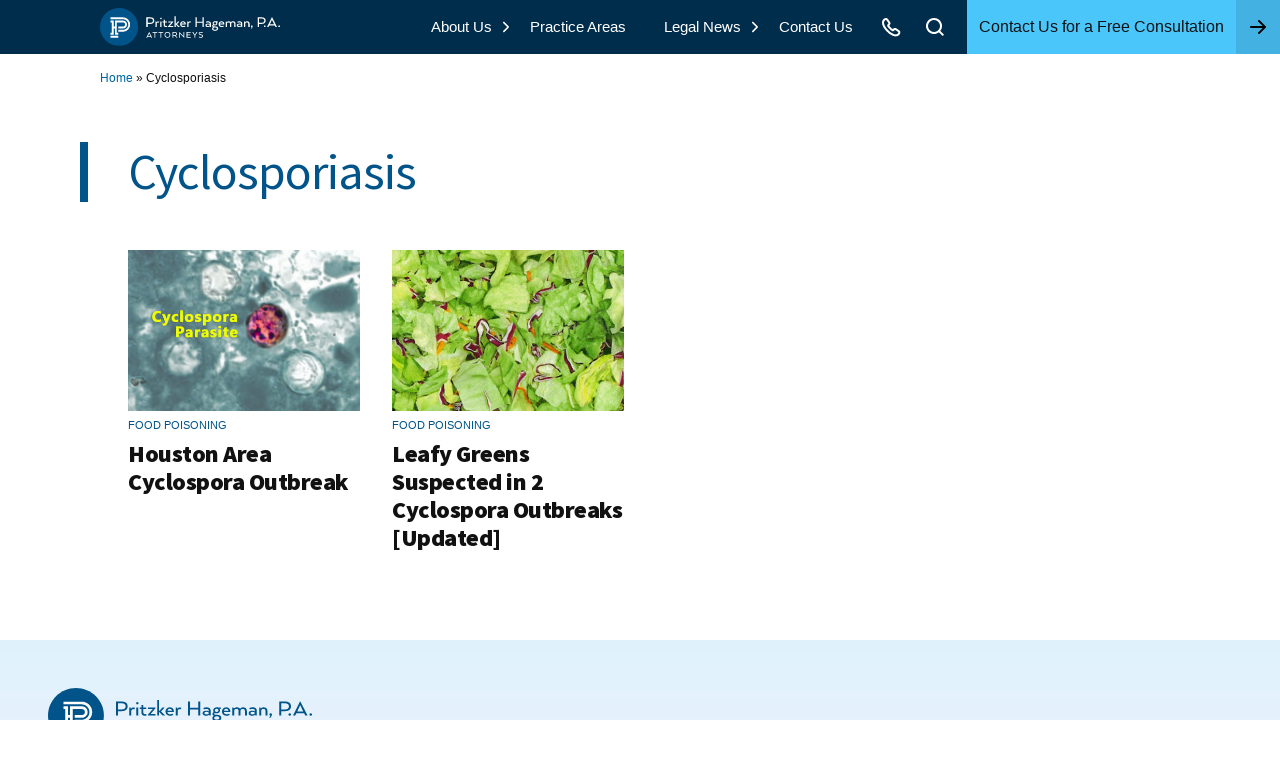

--- FILE ---
content_type: text/html; charset=UTF-8
request_url: https://www.pritzkerlaw.com/personal-injury/tag/cyclosporiasis/
body_size: 18226
content:
<!DOCTYPE html><html lang="en-US">
<head><!-- Global Site Tag (gtag.js) - Google Analytics -->
<!-- Global site tag (gtag.js) - Google Ads: 999019553 -->
<script async src="https://www.googletagmanager.com/gtag/js?id=UA-5297378-17" type="063eedba00dcf8382fd24bce-text/javascript"></script>
<script type="063eedba00dcf8382fd24bce-text/javascript">
  window.dataLayer = window.dataLayer || [];
  function gtag(){dataLayer.push(arguments)};
  gtag('js', new Date());
  gtag('config', 'AW-999019553', { ' allow_enhanced_conversions':true } ) ;
  gtag('config', 'UA-5297378-17', { 'optimize_id': 'GTM-PBMFN4G'});
  gtag('config', 'AW-999019553');
</script>


<!-- Facebook Pixel Code -->
<script type="063eedba00dcf8382fd24bce-text/javascript">
  !function(f,b,e,v,n,t,s)
  {if(f.fbq)return;n=f.fbq=function(){n.callMethod?
  n.callMethod.apply(n,arguments):n.queue.push(arguments)};
  if(!f._fbq)f._fbq=n;n.push=n;n.loaded=!0;n.version='2.0';
  n.queue=[];t=b.createElement(e);t.async=!0;
  t.src=v;s=b.getElementsByTagName(e)[0];
  s.parentNode.insertBefore(t,s)}(window, document,'script',
  'https://connect.facebook.net/en_US/fbevents.js');
  fbq('init', '186445035060775');
  fbq('track', 'PageView');
</script>
<noscript><img height="1" width="1" style="display:none"
  src="https://www.facebook.com/tr?id=186445035060775&ev=PageView&noscript=1"
/></noscript>
<!-- End Facebook Pixel Code -->

<!-- Microsoft UET -->
<script type="063eedba00dcf8382fd24bce-text/javascript">(function(w,d,t,r,u){var f,n,i;w[u]=w[u]||[],f=function(){var o={ti:"187034836", enableAutoSpaTracking: true};o.q=w[u],w[u]=new UET(o),w[u].push("pageLoad")},n=d.createElement(t),n.src=r,n.async=1,n.onload=n.onreadystatechange=function(){var s=this.readyState;s&&s!=="loaded"&&s!=="complete"||(f(),n.onload=n.onreadystatechange=null)},i=d.getElementsByTagName(t)[0],i.parentNode.insertBefore(n,i)})(window,document,"script","//bat.bing.com/bat.js","uetq");</script>
<!-- End Microsoft UET Code -->

<!-- Multiview Tag -->
<script src="https://assets.adobedtm.com/175f7caa2b90/ac97b2608a59/launch-88378277955e.min.js" async type="063eedba00dcf8382fd24bce-text/javascript"></script>
<!-- Multiview Tag -->
<meta name='robots' content='index, follow, max-image-preview:large, max-snippet:-1, max-video-preview:-1' />
	<style>img:is([sizes="auto" i], [sizes^="auto," i]) { contain-intrinsic-size: 3000px 1500px }</style>
	
	<!-- This site is optimized with the Yoast SEO Premium plugin v26.6 (Yoast SEO v26.7) - https://yoast.com/wordpress/plugins/seo/ -->
	<title>Cyclosporiasis Archives - Pritzker Hageman, P.A.</title>
<link data-rocket-preload as="style" href="https://fonts.googleapis.com/css2?family=Source+Sans+Pro:ital,wght@0,400;0,900;1,400;1,900&#038;display=swap" rel="preload">
<script src="/cdn-cgi/scripts/7d0fa10a/cloudflare-static/rocket-loader.min.js" data-cf-settings="063eedba00dcf8382fd24bce-|49"></script><style id="" media="print" onload="this.media=&#039;all&#039;">/* cyrillic-ext */
@font-face {
  font-family: 'Source Sans Pro';
  font-style: italic;
  font-weight: 400;
  font-display: swap;
  src: url(/fonts.gstatic.com/s/sourcesanspro/v23/6xK1dSBYKcSV-LCoeQqfX1RYOo3qPZ7qsDJB9cme_xc.woff2) format('woff2');
  unicode-range: U+0460-052F, U+1C80-1C8A, U+20B4, U+2DE0-2DFF, U+A640-A69F, U+FE2E-FE2F;
}
/* cyrillic */
@font-face {
  font-family: 'Source Sans Pro';
  font-style: italic;
  font-weight: 400;
  font-display: swap;
  src: url(/fonts.gstatic.com/s/sourcesanspro/v23/6xK1dSBYKcSV-LCoeQqfX1RYOo3qPZ7jsDJB9cme_xc.woff2) format('woff2');
  unicode-range: U+0301, U+0400-045F, U+0490-0491, U+04B0-04B1, U+2116;
}
/* greek-ext */
@font-face {
  font-family: 'Source Sans Pro';
  font-style: italic;
  font-weight: 400;
  font-display: swap;
  src: url(/fonts.gstatic.com/s/sourcesanspro/v23/6xK1dSBYKcSV-LCoeQqfX1RYOo3qPZ7rsDJB9cme_xc.woff2) format('woff2');
  unicode-range: U+1F00-1FFF;
}
/* greek */
@font-face {
  font-family: 'Source Sans Pro';
  font-style: italic;
  font-weight: 400;
  font-display: swap;
  src: url(/fonts.gstatic.com/s/sourcesanspro/v23/6xK1dSBYKcSV-LCoeQqfX1RYOo3qPZ7ksDJB9cme_xc.woff2) format('woff2');
  unicode-range: U+0370-0377, U+037A-037F, U+0384-038A, U+038C, U+038E-03A1, U+03A3-03FF;
}
/* vietnamese */
@font-face {
  font-family: 'Source Sans Pro';
  font-style: italic;
  font-weight: 400;
  font-display: swap;
  src: url(/fonts.gstatic.com/s/sourcesanspro/v23/6xK1dSBYKcSV-LCoeQqfX1RYOo3qPZ7osDJB9cme_xc.woff2) format('woff2');
  unicode-range: U+0102-0103, U+0110-0111, U+0128-0129, U+0168-0169, U+01A0-01A1, U+01AF-01B0, U+0300-0301, U+0303-0304, U+0308-0309, U+0323, U+0329, U+1EA0-1EF9, U+20AB;
}
/* latin-ext */
@font-face {
  font-family: 'Source Sans Pro';
  font-style: italic;
  font-weight: 400;
  font-display: swap;
  src: url(/fonts.gstatic.com/s/sourcesanspro/v23/6xK1dSBYKcSV-LCoeQqfX1RYOo3qPZ7psDJB9cme_xc.woff2) format('woff2');
  unicode-range: U+0100-02BA, U+02BD-02C5, U+02C7-02CC, U+02CE-02D7, U+02DD-02FF, U+0304, U+0308, U+0329, U+1D00-1DBF, U+1E00-1E9F, U+1EF2-1EFF, U+2020, U+20A0-20AB, U+20AD-20C0, U+2113, U+2C60-2C7F, U+A720-A7FF;
}
/* latin */
@font-face {
  font-family: 'Source Sans Pro';
  font-style: italic;
  font-weight: 400;
  font-display: swap;
  src: url(/fonts.gstatic.com/s/sourcesanspro/v23/6xK1dSBYKcSV-LCoeQqfX1RYOo3qPZ7nsDJB9cme.woff2) format('woff2');
  unicode-range: U+0000-00FF, U+0131, U+0152-0153, U+02BB-02BC, U+02C6, U+02DA, U+02DC, U+0304, U+0308, U+0329, U+2000-206F, U+20AC, U+2122, U+2191, U+2193, U+2212, U+2215, U+FEFF, U+FFFD;
}
/* cyrillic-ext */
@font-face {
  font-family: 'Source Sans Pro';
  font-style: italic;
  font-weight: 900;
  font-display: swap;
  src: url(/fonts.gstatic.com/s/sourcesanspro/v23/6xKwdSBYKcSV-LCoeQqfX1RYOo3qPZZklydh18S0xR41YDw.woff2) format('woff2');
  unicode-range: U+0460-052F, U+1C80-1C8A, U+20B4, U+2DE0-2DFF, U+A640-A69F, U+FE2E-FE2F;
}
/* cyrillic */
@font-face {
  font-family: 'Source Sans Pro';
  font-style: italic;
  font-weight: 900;
  font-display: swap;
  src: url(/fonts.gstatic.com/s/sourcesanspro/v23/6xKwdSBYKcSV-LCoeQqfX1RYOo3qPZZklydo18S0xR41YDw.woff2) format('woff2');
  unicode-range: U+0301, U+0400-045F, U+0490-0491, U+04B0-04B1, U+2116;
}
/* greek-ext */
@font-face {
  font-family: 'Source Sans Pro';
  font-style: italic;
  font-weight: 900;
  font-display: swap;
  src: url(/fonts.gstatic.com/s/sourcesanspro/v23/6xKwdSBYKcSV-LCoeQqfX1RYOo3qPZZklydg18S0xR41YDw.woff2) format('woff2');
  unicode-range: U+1F00-1FFF;
}
/* greek */
@font-face {
  font-family: 'Source Sans Pro';
  font-style: italic;
  font-weight: 900;
  font-display: swap;
  src: url(/fonts.gstatic.com/s/sourcesanspro/v23/6xKwdSBYKcSV-LCoeQqfX1RYOo3qPZZklydv18S0xR41YDw.woff2) format('woff2');
  unicode-range: U+0370-0377, U+037A-037F, U+0384-038A, U+038C, U+038E-03A1, U+03A3-03FF;
}
/* vietnamese */
@font-face {
  font-family: 'Source Sans Pro';
  font-style: italic;
  font-weight: 900;
  font-display: swap;
  src: url(/fonts.gstatic.com/s/sourcesanspro/v23/6xKwdSBYKcSV-LCoeQqfX1RYOo3qPZZklydj18S0xR41YDw.woff2) format('woff2');
  unicode-range: U+0102-0103, U+0110-0111, U+0128-0129, U+0168-0169, U+01A0-01A1, U+01AF-01B0, U+0300-0301, U+0303-0304, U+0308-0309, U+0323, U+0329, U+1EA0-1EF9, U+20AB;
}
/* latin-ext */
@font-face {
  font-family: 'Source Sans Pro';
  font-style: italic;
  font-weight: 900;
  font-display: swap;
  src: url(/fonts.gstatic.com/s/sourcesanspro/v23/6xKwdSBYKcSV-LCoeQqfX1RYOo3qPZZklydi18S0xR41YDw.woff2) format('woff2');
  unicode-range: U+0100-02BA, U+02BD-02C5, U+02C7-02CC, U+02CE-02D7, U+02DD-02FF, U+0304, U+0308, U+0329, U+1D00-1DBF, U+1E00-1E9F, U+1EF2-1EFF, U+2020, U+20A0-20AB, U+20AD-20C0, U+2113, U+2C60-2C7F, U+A720-A7FF;
}
/* latin */
@font-face {
  font-family: 'Source Sans Pro';
  font-style: italic;
  font-weight: 900;
  font-display: swap;
  src: url(/fonts.gstatic.com/s/sourcesanspro/v23/6xKwdSBYKcSV-LCoeQqfX1RYOo3qPZZklyds18S0xR41.woff2) format('woff2');
  unicode-range: U+0000-00FF, U+0131, U+0152-0153, U+02BB-02BC, U+02C6, U+02DA, U+02DC, U+0304, U+0308, U+0329, U+2000-206F, U+20AC, U+2122, U+2191, U+2193, U+2212, U+2215, U+FEFF, U+FFFD;
}
/* cyrillic-ext */
@font-face {
  font-family: 'Source Sans Pro';
  font-style: normal;
  font-weight: 400;
  font-display: swap;
  src: url(/fonts.gstatic.com/s/sourcesanspro/v23/6xK3dSBYKcSV-LCoeQqfX1RYOo3qNa7lujVj9_mf.woff2) format('woff2');
  unicode-range: U+0460-052F, U+1C80-1C8A, U+20B4, U+2DE0-2DFF, U+A640-A69F, U+FE2E-FE2F;
}
/* cyrillic */
@font-face {
  font-family: 'Source Sans Pro';
  font-style: normal;
  font-weight: 400;
  font-display: swap;
  src: url(/fonts.gstatic.com/s/sourcesanspro/v23/6xK3dSBYKcSV-LCoeQqfX1RYOo3qPK7lujVj9_mf.woff2) format('woff2');
  unicode-range: U+0301, U+0400-045F, U+0490-0491, U+04B0-04B1, U+2116;
}
/* greek-ext */
@font-face {
  font-family: 'Source Sans Pro';
  font-style: normal;
  font-weight: 400;
  font-display: swap;
  src: url(/fonts.gstatic.com/s/sourcesanspro/v23/6xK3dSBYKcSV-LCoeQqfX1RYOo3qNK7lujVj9_mf.woff2) format('woff2');
  unicode-range: U+1F00-1FFF;
}
/* greek */
@font-face {
  font-family: 'Source Sans Pro';
  font-style: normal;
  font-weight: 400;
  font-display: swap;
  src: url(/fonts.gstatic.com/s/sourcesanspro/v23/6xK3dSBYKcSV-LCoeQqfX1RYOo3qO67lujVj9_mf.woff2) format('woff2');
  unicode-range: U+0370-0377, U+037A-037F, U+0384-038A, U+038C, U+038E-03A1, U+03A3-03FF;
}
/* vietnamese */
@font-face {
  font-family: 'Source Sans Pro';
  font-style: normal;
  font-weight: 400;
  font-display: swap;
  src: url(/fonts.gstatic.com/s/sourcesanspro/v23/6xK3dSBYKcSV-LCoeQqfX1RYOo3qN67lujVj9_mf.woff2) format('woff2');
  unicode-range: U+0102-0103, U+0110-0111, U+0128-0129, U+0168-0169, U+01A0-01A1, U+01AF-01B0, U+0300-0301, U+0303-0304, U+0308-0309, U+0323, U+0329, U+1EA0-1EF9, U+20AB;
}
/* latin-ext */
@font-face {
  font-family: 'Source Sans Pro';
  font-style: normal;
  font-weight: 400;
  font-display: swap;
  src: url(/fonts.gstatic.com/s/sourcesanspro/v23/6xK3dSBYKcSV-LCoeQqfX1RYOo3qNq7lujVj9_mf.woff2) format('woff2');
  unicode-range: U+0100-02BA, U+02BD-02C5, U+02C7-02CC, U+02CE-02D7, U+02DD-02FF, U+0304, U+0308, U+0329, U+1D00-1DBF, U+1E00-1E9F, U+1EF2-1EFF, U+2020, U+20A0-20AB, U+20AD-20C0, U+2113, U+2C60-2C7F, U+A720-A7FF;
}
/* latin */
@font-face {
  font-family: 'Source Sans Pro';
  font-style: normal;
  font-weight: 400;
  font-display: swap;
  src: url(/fonts.gstatic.com/s/sourcesanspro/v23/6xK3dSBYKcSV-LCoeQqfX1RYOo3qOK7lujVj9w.woff2) format('woff2');
  unicode-range: U+0000-00FF, U+0131, U+0152-0153, U+02BB-02BC, U+02C6, U+02DA, U+02DC, U+0304, U+0308, U+0329, U+2000-206F, U+20AC, U+2122, U+2191, U+2193, U+2212, U+2215, U+FEFF, U+FFFD;
}
/* cyrillic-ext */
@font-face {
  font-family: 'Source Sans Pro';
  font-style: normal;
  font-weight: 900;
  font-display: swap;
  src: url(/fonts.gstatic.com/s/sourcesanspro/v23/6xKydSBYKcSV-LCoeQqfX1RYOo3iu4nwmhdu3cOWxy40.woff2) format('woff2');
  unicode-range: U+0460-052F, U+1C80-1C8A, U+20B4, U+2DE0-2DFF, U+A640-A69F, U+FE2E-FE2F;
}
/* cyrillic */
@font-face {
  font-family: 'Source Sans Pro';
  font-style: normal;
  font-weight: 900;
  font-display: swap;
  src: url(/fonts.gstatic.com/s/sourcesanspro/v23/6xKydSBYKcSV-LCoeQqfX1RYOo3iu4nwkxdu3cOWxy40.woff2) format('woff2');
  unicode-range: U+0301, U+0400-045F, U+0490-0491, U+04B0-04B1, U+2116;
}
/* greek-ext */
@font-face {
  font-family: 'Source Sans Pro';
  font-style: normal;
  font-weight: 900;
  font-display: swap;
  src: url(/fonts.gstatic.com/s/sourcesanspro/v23/6xKydSBYKcSV-LCoeQqfX1RYOo3iu4nwmxdu3cOWxy40.woff2) format('woff2');
  unicode-range: U+1F00-1FFF;
}
/* greek */
@font-face {
  font-family: 'Source Sans Pro';
  font-style: normal;
  font-weight: 900;
  font-display: swap;
  src: url(/fonts.gstatic.com/s/sourcesanspro/v23/6xKydSBYKcSV-LCoeQqfX1RYOo3iu4nwlBdu3cOWxy40.woff2) format('woff2');
  unicode-range: U+0370-0377, U+037A-037F, U+0384-038A, U+038C, U+038E-03A1, U+03A3-03FF;
}
/* vietnamese */
@font-face {
  font-family: 'Source Sans Pro';
  font-style: normal;
  font-weight: 900;
  font-display: swap;
  src: url(/fonts.gstatic.com/s/sourcesanspro/v23/6xKydSBYKcSV-LCoeQqfX1RYOo3iu4nwmBdu3cOWxy40.woff2) format('woff2');
  unicode-range: U+0102-0103, U+0110-0111, U+0128-0129, U+0168-0169, U+01A0-01A1, U+01AF-01B0, U+0300-0301, U+0303-0304, U+0308-0309, U+0323, U+0329, U+1EA0-1EF9, U+20AB;
}
/* latin-ext */
@font-face {
  font-family: 'Source Sans Pro';
  font-style: normal;
  font-weight: 900;
  font-display: swap;
  src: url(/fonts.gstatic.com/s/sourcesanspro/v23/6xKydSBYKcSV-LCoeQqfX1RYOo3iu4nwmRdu3cOWxy40.woff2) format('woff2');
  unicode-range: U+0100-02BA, U+02BD-02C5, U+02C7-02CC, U+02CE-02D7, U+02DD-02FF, U+0304, U+0308, U+0329, U+1D00-1DBF, U+1E00-1E9F, U+1EF2-1EFF, U+2020, U+20A0-20AB, U+20AD-20C0, U+2113, U+2C60-2C7F, U+A720-A7FF;
}
/* latin */
@font-face {
  font-family: 'Source Sans Pro';
  font-style: normal;
  font-weight: 900;
  font-display: swap;
  src: url(/fonts.gstatic.com/s/sourcesanspro/v23/6xKydSBYKcSV-LCoeQqfX1RYOo3iu4nwlxdu3cOWxw.woff2) format('woff2');
  unicode-range: U+0000-00FF, U+0131, U+0152-0153, U+02BB-02BC, U+02C6, U+02DA, U+02DC, U+0304, U+0308, U+0329, U+2000-206F, U+20AC, U+2122, U+2191, U+2193, U+2212, U+2215, U+FEFF, U+FFFD;
}
</style>
<noscript><link rel="stylesheet" href="https://fonts.googleapis.com/css2?family=Source+Sans+Pro:ital,wght@0,400;0,900;1,400;1,900&#038;display=swap"></noscript>
	<link rel="canonical" href="https://www.pritzkerlaw.com/personal-injury/tag/cyclosporiasis/" />
	<meta property="og:locale" content="en_US" />
	<meta property="og:type" content="article" />
	<meta property="og:title" content="Cyclosporiasis Archives" />
	<meta property="og:url" content="https://www.pritzkerlaw.com/personal-injury/tag/cyclosporiasis/" />
	<meta property="og:site_name" content="Pritzker Hageman, P.A." />
	<meta name="twitter:card" content="summary_large_image" />
	<meta name="twitter:site" content="@pritzkerhageman" />
	<script type="application/ld+json" class="yoast-schema-graph">{"@context":"https://schema.org","@graph":[{"@type":"CollectionPage","@id":"https://www.pritzkerlaw.com/personal-injury/tag/cyclosporiasis/","url":"https://www.pritzkerlaw.com/personal-injury/tag/cyclosporiasis/","name":"Cyclosporiasis Archives - Pritzker Hageman, P.A.","isPartOf":{"@id":"https://www.pritzkerlaw.com/#website"},"primaryImageOfPage":{"@id":"https://www.pritzkerlaw.com/personal-injury/tag/cyclosporiasis/#primaryimage"},"image":{"@id":"https://www.pritzkerlaw.com/personal-injury/tag/cyclosporiasis/#primaryimage"},"thumbnailUrl":"https://www.pritzkerlaw.com/wp-content/uploads/2019/07/Cyclospora-CDC.jpg","breadcrumb":{"@id":"https://www.pritzkerlaw.com/personal-injury/tag/cyclosporiasis/#breadcrumb"},"inLanguage":"en-US"},{"@type":"ImageObject","inLanguage":"en-US","@id":"https://www.pritzkerlaw.com/personal-injury/tag/cyclosporiasis/#primaryimage","url":"https://www.pritzkerlaw.com/wp-content/uploads/2019/07/Cyclospora-CDC.jpg","contentUrl":"https://www.pritzkerlaw.com/wp-content/uploads/2019/07/Cyclospora-CDC.jpg","width":1558,"height":1048,"caption":"Cyclospora Parasite"},{"@type":"BreadcrumbList","@id":"https://www.pritzkerlaw.com/personal-injury/tag/cyclosporiasis/#breadcrumb","itemListElement":[{"@type":"ListItem","position":1,"name":"Home","item":"https://www.pritzkerlaw.com/"},{"@type":"ListItem","position":2,"name":"Cyclosporiasis"}]},{"@type":"WebSite","@id":"https://www.pritzkerlaw.com/#website","url":"https://www.pritzkerlaw.com/","name":"Pritzker Hageman, P.A.","description":"Personal Injury and Wrongful Death Lawyers","publisher":{"@id":"https://www.pritzkerlaw.com/#organization"},"potentialAction":[{"@type":"SearchAction","target":{"@type":"EntryPoint","urlTemplate":"https://www.pritzkerlaw.com/?s={search_term_string}"},"query-input":{"@type":"PropertyValueSpecification","valueRequired":true,"valueName":"search_term_string"}}],"inLanguage":"en-US"},{"@type":"Organization","@id":"https://www.pritzkerlaw.com/#organization","name":"Pritzker Hageman Law Firm","url":"https://www.pritzkerlaw.com/","logo":{"@type":"ImageObject","inLanguage":"en-US","@id":"https://www.pritzkerlaw.com/#/schema/logo/image/","url":"https://www.pritzkerlaw.com/wp-content/uploads/2016/10/pritzker-hageman-law-firm-logo.png","contentUrl":"https://www.pritzkerlaw.com/wp-content/uploads/2016/10/pritzker-hageman-law-firm-logo.png","width":609,"height":129,"caption":"Pritzker Hageman Law Firm"},"image":{"@id":"https://www.pritzkerlaw.com/#/schema/logo/image/"},"sameAs":["https://www.facebook.com/pritzkerhageman/","https://x.com/pritzkerhageman"]}]}</script>
	<!-- / Yoast SEO Premium plugin. -->


<link rel='dns-prefetch' href='//fonts.googleapis.com' />
<link href='https://fonts.gstatic.com' crossorigin rel='preconnect' />
<link rel="alternate" type="application/rss+xml" title="Pritzker Hageman, P.A. &raquo; Feed" href="https://www.pritzkerlaw.com/feed/" />
<link rel="alternate" type="application/rss+xml" title="Pritzker Hageman, P.A. &raquo; Comments Feed" href="https://www.pritzkerlaw.com/comments/feed/" />
<link rel="alternate" type="application/rss+xml" title="Pritzker Hageman, P.A. &raquo; Cyclosporiasis Tag Feed" href="https://www.pritzkerlaw.com/personal-injury/tag/cyclosporiasis/feed/" />
<link rel="preconnect" href="https://fonts.gstatic.com" crossorigin>
<link rel='stylesheet' id='wp-block-library-css' href='https://www.pritzkerlaw.com/wp-includes/css/dist/block-library/style.min.css?ver=6.8.3' media='all' />
<style id='classic-theme-styles-inline-css'>
/*! This file is auto-generated */
.wp-block-button__link{color:#fff;background-color:#32373c;border-radius:9999px;box-shadow:none;text-decoration:none;padding:calc(.667em + 2px) calc(1.333em + 2px);font-size:1.125em}.wp-block-file__button{background:#32373c;color:#fff;text-decoration:none}
</style>
<style id='safe-svg-svg-icon-style-inline-css'>
.safe-svg-cover{text-align:center}.safe-svg-cover .safe-svg-inside{display:inline-block;max-width:100%}.safe-svg-cover svg{fill:currentColor;height:100%;max-height:100%;max-width:100%;width:100%}

</style>
<style id='global-styles-inline-css'>
:root{--wp--preset--aspect-ratio--square: 1;--wp--preset--aspect-ratio--4-3: 4/3;--wp--preset--aspect-ratio--3-4: 3/4;--wp--preset--aspect-ratio--3-2: 3/2;--wp--preset--aspect-ratio--2-3: 2/3;--wp--preset--aspect-ratio--16-9: 16/9;--wp--preset--aspect-ratio--9-16: 9/16;--wp--preset--color--black: #000000;--wp--preset--color--cyan-bluish-gray: #abb8c3;--wp--preset--color--white: #FFFFFF;--wp--preset--color--pale-pink: #f78da7;--wp--preset--color--vivid-red: #cf2e2e;--wp--preset--color--luminous-vivid-orange: #ff6900;--wp--preset--color--luminous-vivid-amber: #fcb900;--wp--preset--color--light-green-cyan: #7bdcb5;--wp--preset--color--vivid-green-cyan: #00d084;--wp--preset--color--pale-cyan-blue: #8ed1fc;--wp--preset--color--vivid-cyan-blue: #0693e3;--wp--preset--color--vivid-purple: #9b51e0;--wp--preset--color--primary-darken: #002D4B;--wp--preset--color--primary: #00548A;--wp--preset--color--primary-lighten: #0073BD;--wp--preset--color--primary-bg: #EBF2F6;--wp--preset--color--secondary: #008ECB;--wp--preset--color--secondary-lighten: #4BC6FB;--wp--preset--color--secondary-bg: #EBF6FB;--wp--preset--color--tertiary-lighten: #19D6B1;--wp--preset--color--quaternary-lighten: #F45124;--wp--preset--color--quinary-lighten: #B684CD;--wp--preset--color--grey: #737373;--wp--preset--color--grey-light: #F5F5F5;--wp--preset--gradient--vivid-cyan-blue-to-vivid-purple: linear-gradient(135deg,rgba(6,147,227,1) 0%,rgb(155,81,224) 100%);--wp--preset--gradient--light-green-cyan-to-vivid-green-cyan: linear-gradient(135deg,rgb(122,220,180) 0%,rgb(0,208,130) 100%);--wp--preset--gradient--luminous-vivid-amber-to-luminous-vivid-orange: linear-gradient(135deg,rgba(252,185,0,1) 0%,rgba(255,105,0,1) 100%);--wp--preset--gradient--luminous-vivid-orange-to-vivid-red: linear-gradient(135deg,rgba(255,105,0,1) 0%,rgb(207,46,46) 100%);--wp--preset--gradient--very-light-gray-to-cyan-bluish-gray: linear-gradient(135deg,rgb(238,238,238) 0%,rgb(169,184,195) 100%);--wp--preset--gradient--cool-to-warm-spectrum: linear-gradient(135deg,rgb(74,234,220) 0%,rgb(151,120,209) 20%,rgb(207,42,186) 40%,rgb(238,44,130) 60%,rgb(251,105,98) 80%,rgb(254,248,76) 100%);--wp--preset--gradient--blush-light-purple: linear-gradient(135deg,rgb(255,206,236) 0%,rgb(152,150,240) 100%);--wp--preset--gradient--blush-bordeaux: linear-gradient(135deg,rgb(254,205,165) 0%,rgb(254,45,45) 50%,rgb(107,0,62) 100%);--wp--preset--gradient--luminous-dusk: linear-gradient(135deg,rgb(255,203,112) 0%,rgb(199,81,192) 50%,rgb(65,88,208) 100%);--wp--preset--gradient--pale-ocean: linear-gradient(135deg,rgb(255,245,203) 0%,rgb(182,227,212) 50%,rgb(51,167,181) 100%);--wp--preset--gradient--electric-grass: linear-gradient(135deg,rgb(202,248,128) 0%,rgb(113,206,126) 100%);--wp--preset--gradient--midnight: linear-gradient(135deg,rgb(2,3,129) 0%,rgb(40,116,252) 100%);--wp--preset--gradient--primary: linear-gradient(180deg, #DFF3FC 0%, #F1EFFC 53%, #F7FCFF 100%);--wp--preset--font-size--small: 15px;--wp--preset--font-size--medium: 20px;--wp--preset--font-size--large: 19px;--wp--preset--font-size--x-large: 42px;--wp--preset--font-size--normal: 17px;--wp--preset--spacing--20: 0.44rem;--wp--preset--spacing--30: 0.67rem;--wp--preset--spacing--40: 1rem;--wp--preset--spacing--50: 1.5rem;--wp--preset--spacing--60: 2.25rem;--wp--preset--spacing--70: 3.38rem;--wp--preset--spacing--80: 5.06rem;--wp--preset--shadow--natural: 6px 6px 9px rgba(0, 0, 0, 0.2);--wp--preset--shadow--deep: 12px 12px 50px rgba(0, 0, 0, 0.4);--wp--preset--shadow--sharp: 6px 6px 0px rgba(0, 0, 0, 0.2);--wp--preset--shadow--outlined: 6px 6px 0px -3px rgba(255, 255, 255, 1), 6px 6px rgba(0, 0, 0, 1);--wp--preset--shadow--crisp: 6px 6px 0px rgba(0, 0, 0, 1);}:where(.is-layout-flex){gap: 0.5em;}:where(.is-layout-grid){gap: 0.5em;}body .is-layout-flex{display: flex;}.is-layout-flex{flex-wrap: wrap;align-items: center;}.is-layout-flex > :is(*, div){margin: 0;}body .is-layout-grid{display: grid;}.is-layout-grid > :is(*, div){margin: 0;}:where(.wp-block-columns.is-layout-flex){gap: 2em;}:where(.wp-block-columns.is-layout-grid){gap: 2em;}:where(.wp-block-post-template.is-layout-flex){gap: 1.25em;}:where(.wp-block-post-template.is-layout-grid){gap: 1.25em;}.has-black-color{color: var(--wp--preset--color--black) !important;}.has-cyan-bluish-gray-color{color: var(--wp--preset--color--cyan-bluish-gray) !important;}.has-white-color{color: var(--wp--preset--color--white) !important;}.has-pale-pink-color{color: var(--wp--preset--color--pale-pink) !important;}.has-vivid-red-color{color: var(--wp--preset--color--vivid-red) !important;}.has-luminous-vivid-orange-color{color: var(--wp--preset--color--luminous-vivid-orange) !important;}.has-luminous-vivid-amber-color{color: var(--wp--preset--color--luminous-vivid-amber) !important;}.has-light-green-cyan-color{color: var(--wp--preset--color--light-green-cyan) !important;}.has-vivid-green-cyan-color{color: var(--wp--preset--color--vivid-green-cyan) !important;}.has-pale-cyan-blue-color{color: var(--wp--preset--color--pale-cyan-blue) !important;}.has-vivid-cyan-blue-color{color: var(--wp--preset--color--vivid-cyan-blue) !important;}.has-vivid-purple-color{color: var(--wp--preset--color--vivid-purple) !important;}.has-black-background-color{background-color: var(--wp--preset--color--black) !important;}.has-cyan-bluish-gray-background-color{background-color: var(--wp--preset--color--cyan-bluish-gray) !important;}.has-white-background-color{background-color: var(--wp--preset--color--white) !important;}.has-pale-pink-background-color{background-color: var(--wp--preset--color--pale-pink) !important;}.has-vivid-red-background-color{background-color: var(--wp--preset--color--vivid-red) !important;}.has-luminous-vivid-orange-background-color{background-color: var(--wp--preset--color--luminous-vivid-orange) !important;}.has-luminous-vivid-amber-background-color{background-color: var(--wp--preset--color--luminous-vivid-amber) !important;}.has-light-green-cyan-background-color{background-color: var(--wp--preset--color--light-green-cyan) !important;}.has-vivid-green-cyan-background-color{background-color: var(--wp--preset--color--vivid-green-cyan) !important;}.has-pale-cyan-blue-background-color{background-color: var(--wp--preset--color--pale-cyan-blue) !important;}.has-vivid-cyan-blue-background-color{background-color: var(--wp--preset--color--vivid-cyan-blue) !important;}.has-vivid-purple-background-color{background-color: var(--wp--preset--color--vivid-purple) !important;}.has-black-border-color{border-color: var(--wp--preset--color--black) !important;}.has-cyan-bluish-gray-border-color{border-color: var(--wp--preset--color--cyan-bluish-gray) !important;}.has-white-border-color{border-color: var(--wp--preset--color--white) !important;}.has-pale-pink-border-color{border-color: var(--wp--preset--color--pale-pink) !important;}.has-vivid-red-border-color{border-color: var(--wp--preset--color--vivid-red) !important;}.has-luminous-vivid-orange-border-color{border-color: var(--wp--preset--color--luminous-vivid-orange) !important;}.has-luminous-vivid-amber-border-color{border-color: var(--wp--preset--color--luminous-vivid-amber) !important;}.has-light-green-cyan-border-color{border-color: var(--wp--preset--color--light-green-cyan) !important;}.has-vivid-green-cyan-border-color{border-color: var(--wp--preset--color--vivid-green-cyan) !important;}.has-pale-cyan-blue-border-color{border-color: var(--wp--preset--color--pale-cyan-blue) !important;}.has-vivid-cyan-blue-border-color{border-color: var(--wp--preset--color--vivid-cyan-blue) !important;}.has-vivid-purple-border-color{border-color: var(--wp--preset--color--vivid-purple) !important;}.has-vivid-cyan-blue-to-vivid-purple-gradient-background{background: var(--wp--preset--gradient--vivid-cyan-blue-to-vivid-purple) !important;}.has-light-green-cyan-to-vivid-green-cyan-gradient-background{background: var(--wp--preset--gradient--light-green-cyan-to-vivid-green-cyan) !important;}.has-luminous-vivid-amber-to-luminous-vivid-orange-gradient-background{background: var(--wp--preset--gradient--luminous-vivid-amber-to-luminous-vivid-orange) !important;}.has-luminous-vivid-orange-to-vivid-red-gradient-background{background: var(--wp--preset--gradient--luminous-vivid-orange-to-vivid-red) !important;}.has-very-light-gray-to-cyan-bluish-gray-gradient-background{background: var(--wp--preset--gradient--very-light-gray-to-cyan-bluish-gray) !important;}.has-cool-to-warm-spectrum-gradient-background{background: var(--wp--preset--gradient--cool-to-warm-spectrum) !important;}.has-blush-light-purple-gradient-background{background: var(--wp--preset--gradient--blush-light-purple) !important;}.has-blush-bordeaux-gradient-background{background: var(--wp--preset--gradient--blush-bordeaux) !important;}.has-luminous-dusk-gradient-background{background: var(--wp--preset--gradient--luminous-dusk) !important;}.has-pale-ocean-gradient-background{background: var(--wp--preset--gradient--pale-ocean) !important;}.has-electric-grass-gradient-background{background: var(--wp--preset--gradient--electric-grass) !important;}.has-midnight-gradient-background{background: var(--wp--preset--gradient--midnight) !important;}.has-small-font-size{font-size: var(--wp--preset--font-size--small) !important;}.has-medium-font-size{font-size: var(--wp--preset--font-size--medium) !important;}.has-large-font-size{font-size: var(--wp--preset--font-size--large) !important;}.has-x-large-font-size{font-size: var(--wp--preset--font-size--x-large) !important;}
:where(.wp-block-post-template.is-layout-flex){gap: 1.25em;}:where(.wp-block-post-template.is-layout-grid){gap: 1.25em;}
:where(.wp-block-columns.is-layout-flex){gap: 2em;}:where(.wp-block-columns.is-layout-grid){gap: 2em;}
:root :where(.wp-block-pullquote){font-size: 1.5em;line-height: 1.6;}
</style>
<link data-minify="1" rel='stylesheet' id='pb-accordion-blocks-style-css' href='https://www.pritzkerlaw.com/wp-content/cache/min/1/wp-content/plugins/accordion-blocks/build/index.css?ver=1767382402' media='all' />
<link data-minify="1" rel='stylesheet' id='cpsh-shortcodes-css' href='https://www.pritzkerlaw.com/wp-content/cache/min/1/wp-content/plugins/column-shortcodes/assets/css/shortcodes.css?ver=1767382403' media='all' />

<link data-minify="1" rel='stylesheet' id='theme-style-css' href='https://www.pritzkerlaw.com/wp-content/cache/min/1/wp-content/themes/pritzkerlaw-2022/assets/css/main.css?ver=1767382403' media='all' />
<style id='rocket-lazyload-inline-css'>
.rll-youtube-player{position:relative;padding-bottom:56.23%;height:0;overflow:hidden;max-width:100%;}.rll-youtube-player:focus-within{outline: 2px solid currentColor;outline-offset: 5px;}.rll-youtube-player iframe{position:absolute;top:0;left:0;width:100%;height:100%;z-index:100;background:0 0}.rll-youtube-player img{bottom:0;display:block;left:0;margin:auto;max-width:100%;width:100%;position:absolute;right:0;top:0;border:none;height:auto;-webkit-transition:.4s all;-moz-transition:.4s all;transition:.4s all}.rll-youtube-player img:hover{-webkit-filter:brightness(75%)}.rll-youtube-player .play{height:100%;width:100%;left:0;top:0;position:absolute;background:url(https://www.pritzkerlaw.com/wp-content/plugins/wp-rocket/assets/img/youtube.png) no-repeat center;background-color: transparent !important;cursor:pointer;border:none;}.wp-embed-responsive .wp-has-aspect-ratio .rll-youtube-player{position:absolute;padding-bottom:0;width:100%;height:100%;top:0;bottom:0;left:0;right:0}
</style>
<script src="https://www.pritzkerlaw.com/wp-includes/js/jquery/jquery.min.js?ver=3.7.1" id="jquery-core-js" type="063eedba00dcf8382fd24bce-text/javascript"></script>
<script src="https://www.pritzkerlaw.com/wp-includes/js/jquery/jquery-migrate.min.js?ver=3.4.1" id="jquery-migrate-js" type="063eedba00dcf8382fd24bce-text/javascript"></script>
<link rel="https://api.w.org/" href="https://www.pritzkerlaw.com/wp-json/" /><link rel="alternate" title="JSON" type="application/json" href="https://www.pritzkerlaw.com/wp-json/wp/v2/tags/38733" /><meta charset="UTF-8"><meta name="viewport" content="width=device-width, initial-scale=1"><link rel="profile" href="https://gmpg.org/xfn/11"><link rel="pingback" href="https://www.pritzkerlaw.com/xmlrpc.php"><link rel="icon" href="https://www.pritzkerlaw.com/wp-content/uploads/2017/07/cropped-favicon-150x150.jpg" sizes="32x32" />
<link rel="icon" href="https://www.pritzkerlaw.com/wp-content/uploads/2017/07/cropped-favicon-300x300.jpg" sizes="192x192" />
<link rel="apple-touch-icon" href="https://www.pritzkerlaw.com/wp-content/uploads/2017/07/cropped-favicon-300x300.jpg" />
<meta name="msapplication-TileImage" content="https://www.pritzkerlaw.com/wp-content/uploads/2017/07/cropped-favicon-300x300.jpg" />
		<style id="wp-custom-css">
			div.wpforms-container .wpforms-field.impound { display: none;}

.pl-extra-padding-35-class {
    padding: 35px 35px 35px 35px;
}
.pl-extra-padding-20-class {
    padding: 20px 20px 20px 20px;
}

.pl-left-padding-20-class {
    padding: 0px 0px 0px 20px;
}

.pl-padding-15-all-class {
    padding: 15px 15px 15px 15px;
}

.pl-padding-10-all-class {
    padding: 10px 10px 10px 10px;
}

.pl-padding-5-all-class {
    padding: 5px 5px 5px 5px;
}

.pl-left-padding-28-class {
    padding: 0px 0px 0px 28px;
}

.pl-left-padding-25-class {
    padding: 0px 0px 0px 25px;
}

.pl-margin-5 {
	  margin:5px!important;
}

.pl-margin-10 {
	  margin:10px!important;
}

.pl-no-padding-no-margin {
    padding: 0px !important;
	  margin:0px;
}

.pl-no-top-padding {
    padding-top: 0px !important;
}

.pl-no-bottom-padding {
    padding-bottom: 0px !important;
}

.pl-25px-top-padding {
    padding-top: 25px !important;
}

.pl-15px-top-padding {
    padding-top: 15px !important;
}

.pl-25px-bottom-padding {
    padding-bottom: 25px !important;
}

.pl-padding-25px-right-30 {
    padding: 25px 30px 25px 25px !important;
}

.pl-no-bottom-margin {
    margin-bottom: 0px !important;
}	

.pl-bottom-margin-10px {
    margin-bottom: 10px !important;
}	

.pl-bottom-margin-5px {
    margin-bottom: 5px !important;
}	

.pl-no-top-margin {
    margin-top: 0px !important;
}	

.pl-top-margin-10px {
    margin-top: 10px !important;
}	

.pl-margins-5px {
    margin: 5px !important;
}	

.pl-left-margin-25px {
	  margin-left: 25px !important;
}

.pl-left-margin-20px {
	  margin-left: 20px !important;
}

.pl-left-margin-15px {
	  margin-left: 15px !important;
}

.pl-left-margin-10px {
	  margin-left: 10px !important;
}

.pl-seperator-top-border-white {
	  height: 1px;
	  border-top: 1px solid #fff;
	  border-left: 0px
	  border-right: 0px
		border-bottom:0px
    margin: 1em 0;
	  padding: 0;
}

.pl-seperator-top-border-dark-grey {
	  height: 1px;
	  border-top: 1px solid #999;
	  border-left: 0px
	  border-right: 0px
		border-bottom:0px
    margin: 1em 0;
	  padding: 0;
}

.pl-height-5px {}
    height: 5px !important;
}

.pl-background-color-light-blue-1 {
    background-color:#4BC6FB !important;
}

.pl-font-size-70-percent {
    font-size:70%;
}

.pl-image-object-fit  {
    object-fit: cover;
}

.pl-vertical-align-middle  {
   display: table-cell;
   vertical-align: middle !important; 
}

.pl-column-gap-0  {
   column-gap: 0px !important;
	 grid-column-gap: 0px !important;
	 grid-gap: 0px !important;
	 margin-left: 0px !important;
	 margin-right:0px !important;
}

.pl-font-color-black  {
   color:black !important;
}

.pl-font-size-45px  {
   font-size:45px !important;
}

.pl-font-size-28px  {
   font-size:28px !important;
}

.pl-font-size-22px  {
   font-size:22px !important;
}

.pl-font-size-115pct  {
   font-size:115% !important;
}

.pl-font-size-125pct  {
   font-size:125% !important;
}

.pl-font-size-130pct  {
   font-size:130% !important;
}

.pl-font-shadow1  {
text-shadow: 0px 0px 12px #000000;
}

.pl-background-color-verylightbluegrey {
background-color: #f3f7f9 !important;
}

.pl-no-image-caption-space {
    margin-bottom: 0px !important;
}

.pl-font-weight-600 {
    font-weight: 600 !important;
}

.pl-font-weight-900 {
    font-weight: 900 !important;
}

@media (max-width: 620px) {
	let .pl.wp-block-column:last-child {
		display: none;
	}
}

.pl-font-color-orange {
	   color: #f45124 !important;
}

h2, h3, h4, h5, h6 { scroll-margin-top: 56px; }


.pl-reverselineorder {
      display: flex;
      flex-direction: column-reverse; /* Reverses the order of lines */
      text-align: left !important;
      /* width: 200px;  Adjust this width to trigger line breaks */
      /* padding: 10px; */
    }
.pl-reverse-lines {
      display: inline-block;
      white-space: normal;
    }

.pl-textalignleft {
	     text-align: left !important;
}

.block-two-line-header__uppertext  {
	color:white !important;
}

.pl-box-line-grey1
{
  box-shadow: inset 0 0 0 1px #4a4a4a !important;
  padding: 20px;
  box-sizing: border-box;
}		</style>
		<noscript><style id="rocket-lazyload-nojs-css">.rll-youtube-player, [data-lazy-src]{display:none !important;}</style></noscript><meta name="generator" content="WP Rocket 3.19.2.1" data-wpr-features="wpr_lazyload_images wpr_lazyload_iframes wpr_minify_css wpr_preload_links wpr_desktop" /></head><body class="archive wp-embed-responsive content" id="top"><div class="site-container"><a class="skip-link screen-reader-text" href="#main-content">Skip to content</a><header class="site-header" role="banner"><div class="wrap">
		<div class="title-area">

			<span class="site-title">
				<a href="https://www.pritzkerlaw.com" rel="home">
					<img src="data:image/svg+xml,%3Csvg%20xmlns='http://www.w3.org/2000/svg'%20viewBox='0%200%20180%2038'%3E%3C/svg%3E" alt="Pritzker Hageman, P.A. Logo" width="180" height="38" data-lazy-src="https://www.pritzkerlaw.com/wp-content/themes/pritzkerlaw-2022/assets/icons/logo/pritzker-law-logo.svg" /><noscript><img src="https://www.pritzkerlaw.com/wp-content/themes/pritzkerlaw-2022/assets/icons/logo/pritzker-law-logo.svg" alt="Pritzker Hageman, P.A. Logo" width="180" height="38" /></noscript>
				</a>
			</span>

		</div>

		<button aria-label="Menu" class="menu-toggle"><svg class="open" width="24" height="24" aria-hidden="true" role="img" focusable="false"><use href="#utility-menu2"></use></svg><svg class="close" width="24" height="24" aria-hidden="true" role="img" focusable="false"><use href="#utility-close"></use></svg></button><button aria-label="Search" class="search-toggle"><svg class="open" width="24" height="24" aria-hidden="true" role="img" focusable="false"><use href="#utility-search-fat"></use></svg><svg class="close" width="24" height="24" aria-hidden="true" role="img" focusable="false"><use href="#utility-close"></use></svg></button><a class="header-mobile-phone" href="tel:18883778900"><svg width="24" height="24" aria-hidden="true" role="img" focusable="false"><use href="#utility-phone-call"></use></svg></a><nav class="nav-menu" role="navigation"><div class="nav-primary"><ul id="primary-menu" class="menu"><li id="menu-item-41336" class="mobile-only menu-item menu-item-home"><a href="https://www.pritzkerlaw.com/">Home</a></li>
<li id="menu-item-17762" class="menu-item menu-item-has-children"><a href="https://www.pritzkerlaw.com/about-us/">About Us</a><button aria-label="Submenu Dropdown" class="submenu-expand" tabindex="-1"><svg width="18" height="18" aria-hidden="true" role="img" focusable="false"><use href="#utility-chevron-right"></use></svg></button>
<ul class="sub-menu">
	<li id="menu-item-17774" class="menu-item"><a href="https://www.pritzkerlaw.com/about-us/our-lawyers/">Our Lawyers</a></li>
	<li id="menu-item-4511" class="menu-item"><a href="https://www.pritzkerlaw.com/about-us/national-practice/">National Practice</a></li>
	<li id="menu-item-41334" class="menu-item"><a href="https://www.pritzkerlaw.com/client-stories/">Client Stories</a></li>
	<li id="menu-item-41335" class="menu-item"><a href="https://www.pritzkerlaw.com/top-cases/">Proven Results</a></li>
	<li id="menu-item-8851" class="menu-item"><a href="https://www.pritzkerlaw.com/about-us/referrals/">Referrals</a></li>
	<li id="menu-item-19384" class="menu-item"><a href="https://www.pritzkerlaw.com/request-consultation/">Free Consultation</a></li>
</ul>
</li>
<li id="menu-item-66" class="menu-item"><a href="https://www.pritzkerlaw.com/practice-areas/">Practice Areas</a></li>
<li id="menu-item-67" class="menu-item current_page_parent menu-item-has-children"><a href="https://www.pritzkerlaw.com/personal-injury/">Legal News</a><button aria-label="Submenu Dropdown" class="submenu-expand" tabindex="-1"><svg width="18" height="18" aria-hidden="true" role="img" focusable="false"><use href="#utility-chevron-right"></use></svg></button>
<ul class="sub-menu">
	<li id="menu-item-41342" class="menu-item"><a href="https://www.pritzkerlaw.com/personal-injury/category/fire-and-explosion/">Explosion, Fire and Burn Injuries</a></li>
	<li id="menu-item-41344" class="menu-item menu-item-has-children"><a href="https://www.pritzkerlaw.com/personal-injury/category/food-poisoning/">Food Poisoning</a><button aria-label="Submenu Dropdown" class="submenu-expand" tabindex="-1"><svg width="18" height="18" aria-hidden="true" role="img" focusable="false"><use href="#utility-chevron-right"></use></svg></button>
	<ul class="sub-menu">
		<li id="menu-item-41341" class="menu-item"><a href="https://www.pritzkerlaw.com/personal-injury/category/food-poisoning/e-coli/">E. coli</a></li>
		<li id="menu-item-41346" class="menu-item"><a href="https://www.pritzkerlaw.com/personal-injury/category/food-poisoning/listeria/">Listeria</a></li>
		<li id="menu-item-41349" class="menu-item"><a href="https://www.pritzkerlaw.com/personal-injury/category/food-poisoning/salmonella/">Salmonella</a></li>
		<li id="menu-item-41339" class="menu-item"><a href="https://www.pritzkerlaw.com/personal-injury/category/food-poisoning/cyclospora/">Cyclospora</a></li>
		<li id="menu-item-42643" class="menu-item"><a href="https://www.pritzkerlaw.com/personal-injury/category/food-poisoning/campylobacter/">Campylobacter</a></li>
		<li id="menu-item-42645" class="menu-item"><a href="https://www.pritzkerlaw.com/personal-injury/category/food-poisoning/hepatitis-food-poisoning/">Hepatitis</a></li>
	</ul>
</li>
	<li id="menu-item-41345" class="menu-item"><a href="https://www.pritzkerlaw.com/personal-injury/category/legionnaires/">Legionnaires&#8217; Disease</a></li>
	<li id="menu-item-41350" class="menu-item"><a href="https://www.pritzkerlaw.com/personal-injury/category/wrongful-death/">Wrongful Death</a></li>
	<li id="menu-item-41338" class="menu-item"><a href="https://www.pritzkerlaw.com/personal-injury/category/accidents/">Accidents</a></li>
	<li id="menu-item-41348" class="menu-item"><a href="https://www.pritzkerlaw.com/personal-injury/category/product-liability/">Product Liability</a></li>
	<li id="menu-item-41340" class="menu-item"><a href="https://www.pritzkerlaw.com/personal-injury/category/dog-bite/">Dog Bite</a></li>
	<li id="menu-item-42646" class="menu-item"><a href="https://www.pritzkerlaw.com/personal-injury/category/pool-accident-and-drowning/">Pool Accident And Drowning</a></li>
	<li id="menu-item-41347" class="menu-item"><a href="https://www.pritzkerlaw.com/personal-injury/category/medical-products-and-procedures/">Medical Products And Procedures</a></li>
	<li id="menu-item-41343" class="menu-item"><a href="https://www.pritzkerlaw.com/personal-injury/category/firm-news/">Firm News</a></li>
</ul>
</li>
<li id="menu-item-41351" class="menu-item"><a href="https://www.pritzkerlaw.com/contact-us/">Contact Us</a></li>
<li class="menu-item phone"><a href="tel:18883778900"><svg width="24" height="24" aria-hidden="true" role="img" focusable="false"><use href="#utility-phone-call"></use></svg></a></li><li class="menu-item search"><button aria-label="Search" class="search-toggle"><svg class="open" width="24" height="24" aria-hidden="true" role="img" focusable="false"><use href="#utility-search-fat"></use></svg><svg class="close" width="24" height="24" aria-hidden="true" role="img" focusable="false"><use href="#utility-close"></use></svg></button></li></ul></div></nav>		<a class="header-consultation-button" href="https://www.pritzkerlaw.com/request-consultation/" target="">
			Contact Us for a Free Consultation			<span>
				<svg width="24" height="24" aria-hidden="true" role="img" focusable="false"><use href="#utility-arrow-right-large"></use></svg>			</span>
		</a>
	<div class="header-search">
<form role="search" method="get" class="search-form" action="https://www.pritzkerlaw.com/">
	<label>
		<span class="screen-reader-text">Search for</span>
		<input type="search" class="search-field" placeholder="Search&hellip;" value="" name="s" title="Search for" />
	</label>
	<button type="submit" aria-label="Submit" class="search-submit"><svg width="24" height="24" aria-hidden="true" role="img" focusable="false"><use href="#utility-search-fat"></use></svg></button>
</form>
</div></div></header><div id="breadcrumbs" class="breadcrumb"><span><span><a href="https://www.pritzkerlaw.com/">Home</a></span> » <span class="breadcrumb_last" aria-current="page">Cyclosporiasis</span></span></div><div class="site-inner" id="main-content"><div class="content-area wrap"><main class="site-main" role="main"><header class="archive-description"><h1 class="archive-title">Cyclosporiasis</h1></header><div class="archive-post-listing"><article class="post-summary post-summary--primary"><div class="post-summary__image"><a href="https://www.pritzkerlaw.com/personal-injury/2023/houston-area-cyclospora-outbreak/" tabindex="-1" aria-hidden="true"><img width="448" height="310" src="data:image/svg+xml,%3Csvg%20xmlns='http://www.w3.org/2000/svg'%20viewBox='0%200%20448%20310'%3E%3C/svg%3E" class="attachment-ea_archive size-ea_archive wp-image-35923" alt="Cyclospora Parasite" decoding="async" fetchpriority="high" data-lazy-src="https://www.pritzkerlaw.com/wp-content/uploads/2019/07/Cyclospora-CDC-448x310.jpg" /><noscript><img width="448" height="310" src="https://www.pritzkerlaw.com/wp-content/uploads/2019/07/Cyclospora-CDC-448x310.jpg" class="attachment-ea_archive size-ea_archive wp-image-35923" alt="Cyclospora Parasite" decoding="async" fetchpriority="high" /></noscript></a></div><div class="post-summary__content"><p class="entry-category">Food Poisoning</p><h2 class="post-summary__title"><a href="https://www.pritzkerlaw.com/personal-injury/2023/houston-area-cyclospora-outbreak/">Houston Area Cyclospora Outbreak</a></h2></div></article><article class="post-summary post-summary--primary"><div class="post-summary__image"><a href="https://www.pritzkerlaw.com/personal-injury/2022/the-2022-cyclospora-season-has-begun/" tabindex="-1" aria-hidden="true"><img width="448" height="310" src="data:image/svg+xml,%3Csvg%20xmlns='http://www.w3.org/2000/svg'%20viewBox='0%200%20448%20310'%3E%3C/svg%3E" class="attachment-ea_archive size-ea_archive wp-image-37171" alt="Cycylospora lawyer- iceberg salad greens with shredded carrots and red cabbage" decoding="async" data-lazy-srcset="https://www.pritzkerlaw.com/wp-content/uploads/2020/06/Cyclospora-lawyer-garden-salad-with-iceberg-red-cabbage-and-carrots-448x310.jpg 448w, https://www.pritzkerlaw.com/wp-content/uploads/2020/06/Cyclospora-lawyer-garden-salad-with-iceberg-red-cabbage-and-carrots-300x209.jpg 300w" data-lazy-sizes="(max-width: 448px) 100vw, 448px" data-lazy-src="https://www.pritzkerlaw.com/wp-content/uploads/2020/06/Cyclospora-lawyer-garden-salad-with-iceberg-red-cabbage-and-carrots-448x310.jpg" /><noscript><img width="448" height="310" src="https://www.pritzkerlaw.com/wp-content/uploads/2020/06/Cyclospora-lawyer-garden-salad-with-iceberg-red-cabbage-and-carrots-448x310.jpg" class="attachment-ea_archive size-ea_archive wp-image-37171" alt="Cycylospora lawyer- iceberg salad greens with shredded carrots and red cabbage" decoding="async" srcset="https://www.pritzkerlaw.com/wp-content/uploads/2020/06/Cyclospora-lawyer-garden-salad-with-iceberg-red-cabbage-and-carrots-448x310.jpg 448w, https://www.pritzkerlaw.com/wp-content/uploads/2020/06/Cyclospora-lawyer-garden-salad-with-iceberg-red-cabbage-and-carrots-300x209.jpg 300w" sizes="(max-width: 448px) 100vw, 448px" /></noscript></a></div><div class="post-summary__content"><p class="entry-category">Food Poisoning</p><h2 class="post-summary__title"><a href="https://www.pritzkerlaw.com/personal-injury/2022/the-2022-cyclospora-season-has-begun/">Leafy Greens Suspected in 2 Cyclospora Outbreaks [Updated]</a></h2></div></article></div></main></div></div><footer class="site-footer" role="contentinfo"><div class="wrap"><div class="footer-logo"><img src="data:image/svg+xml,%3Csvg%20xmlns='http://www.w3.org/2000/svg'%20viewBox='0%200%20264%2056'%3E%3C/svg%3E" alt="Pritzker Hageman, P.A. Logo Blue" width="264" height="56" data-lazy-src="https://www.pritzkerlaw.com/wp-content/themes/pritzkerlaw-2022/assets/icons/logo/pritzker-hageman-law-logo-blue.svg" /><noscript><img src="https://www.pritzkerlaw.com/wp-content/themes/pritzkerlaw-2022/assets/icons/logo/pritzker-hageman-law-logo-blue.svg" alt="Pritzker Hageman, P.A. Logo Blue" width="264" height="56" /></noscript></div><div class="footer-column-1"><div class="footer-copy"><p>We successfully represent people just like you in some of America’s biggest, most complicated injury and wrongful death cases.</p>
<p>We make house and hospital calls.</p>
<p>&nbsp;</p>
</div><div class="footer-consultation-button wp-block-buttons"><div class="wp-block-button"><a class="wp-block-button__link has-tertiary-lighten-background-color has-background" href="https://www.pritzkerlaw.com/request-consultation/" target="">Get a Free Consultation<span><svg width="24" height="24" aria-hidden="true" role="img" focusable="false"><use href="#utility-arrow-right-large"></use></svg></span></a></div></div></div><div class="footer-column-2"><div class="footer-copy footer-copy--2top"><p><strong>Pritzker Hageman Law Offices</strong></p>
</div><div class="footer-copy footer-copy--address"><p>Contact us for a free consultation. We’ll listen to what happened to you, ask some questions, and tell you if you have a case.</p>
</div></div><div class="footer-column-3"><div class="footer-copy"><div style="line-height: 1.6;"><strong>Phone:</strong> <a href="tel:1-888-377-8900">1-888-377-8900</a><br />
<strong>Text: </strong><a href="sms:612-261-0856">612-261-0856</a><br />
<strong>Fax:</strong> <a href="fax:612-338-0104">612-338-0104</a><br />
<strong>Email:</strong> <a href="/cdn-cgi/l/email-protection#99f8ededf6ebf7fce0ead9e9ebf0ede3f2fcebf5f8eeb7faf6f4" target="_blank" rel="noopener"><span class="__cf_email__" data-cfemail="a4c5d0d0cbd6cac1ddd7e4d4d6cdd0decfc1d6c8c5d38ac7cbc9">[email&#160;protected]</span></a></div>
</div><div class="footer-social"><a href="https://www.facebook.com/pritzkerhageman/" target="_blank"><svg class="facebook" width="24" height="24" aria-hidden="true" role="img" focusable="false"><use href="#social-facebook"></use></svg></a><a href="https://twitter.com/pritzkerhageman" target="_blank"><svg class="twitter" width="24" height="24" aria-hidden="true" role="img" focusable="false"><use href="#social-twitter"></use></svg></a><a href="https://www.instagram.com/pritzkerhageman" target="_blank"><svg class="instagram" width="24" height="24" aria-hidden="true" role="img" focusable="false"><use href="#social-instagram"></use></svg></a><a href="https://www.linkedin.com/company/pritzkerhageman" target="_blank"><svg class="youtube" width="24" height="24" aria-hidden="true" role="img" focusable="false"><use href="#social-linkedin"></use></svg></a></div></div></div><div class="footer-bottom"><div class="wrap"><div class="footer-bottom-links"><span><a href="https://www.pritzkerlaw.com/paralegal-staff-directory/" target="">Support Staff</a></span><span><a href="https://www.pritzkerlaw.com/sitemap/" target="">Sitemap</a></span><span><a href="https://www.pritzkerlaw.com/terms-of-use/" target="">Disclaimer</a></span><span><a href="https://www.pritzkerlaw.com/privacy-policy/" target="">Privacy Policy</a></span></div><div class="footer-copyright">&copy;2026 Pritzker Hageman, P.A. All Rights Reserved.</div></div></div></footer></div><script data-cfasync="false" src="/cdn-cgi/scripts/5c5dd728/cloudflare-static/email-decode.min.js"></script><script type="speculationrules">
{"prefetch":[{"source":"document","where":{"and":[{"href_matches":"\/*"},{"not":{"href_matches":["\/wp-*.php","\/wp-admin\/*","\/wp-content\/uploads\/*","\/wp-content\/*","\/wp-content\/plugins\/*","\/wp-content\/themes\/pritzkerlaw-2022\/*","\/*\\?(.+)"]}},{"not":{"selector_matches":"a[rel~=\"nofollow\"]"}},{"not":{"selector_matches":".no-prefetch, .no-prefetch a"}}]},"eagerness":"conservative"}]}
</script>
<script src="https://www.pritzkerlaw.com/wp-content/plugins/accordion-blocks/js/accordion-blocks.min.js?ver=1768719005" id="pb-accordion-blocks-frontend-script-js" type="063eedba00dcf8382fd24bce-text/javascript"></script>
<script id="rocket-browser-checker-js-after" type="063eedba00dcf8382fd24bce-text/javascript">
"use strict";var _createClass=function(){function defineProperties(target,props){for(var i=0;i<props.length;i++){var descriptor=props[i];descriptor.enumerable=descriptor.enumerable||!1,descriptor.configurable=!0,"value"in descriptor&&(descriptor.writable=!0),Object.defineProperty(target,descriptor.key,descriptor)}}return function(Constructor,protoProps,staticProps){return protoProps&&defineProperties(Constructor.prototype,protoProps),staticProps&&defineProperties(Constructor,staticProps),Constructor}}();function _classCallCheck(instance,Constructor){if(!(instance instanceof Constructor))throw new TypeError("Cannot call a class as a function")}var RocketBrowserCompatibilityChecker=function(){function RocketBrowserCompatibilityChecker(options){_classCallCheck(this,RocketBrowserCompatibilityChecker),this.passiveSupported=!1,this._checkPassiveOption(this),this.options=!!this.passiveSupported&&options}return _createClass(RocketBrowserCompatibilityChecker,[{key:"_checkPassiveOption",value:function(self){try{var options={get passive(){return!(self.passiveSupported=!0)}};window.addEventListener("test",null,options),window.removeEventListener("test",null,options)}catch(err){self.passiveSupported=!1}}},{key:"initRequestIdleCallback",value:function(){!1 in window&&(window.requestIdleCallback=function(cb){var start=Date.now();return setTimeout(function(){cb({didTimeout:!1,timeRemaining:function(){return Math.max(0,50-(Date.now()-start))}})},1)}),!1 in window&&(window.cancelIdleCallback=function(id){return clearTimeout(id)})}},{key:"isDataSaverModeOn",value:function(){return"connection"in navigator&&!0===navigator.connection.saveData}},{key:"supportsLinkPrefetch",value:function(){var elem=document.createElement("link");return elem.relList&&elem.relList.supports&&elem.relList.supports("prefetch")&&window.IntersectionObserver&&"isIntersecting"in IntersectionObserverEntry.prototype}},{key:"isSlowConnection",value:function(){return"connection"in navigator&&"effectiveType"in navigator.connection&&("2g"===navigator.connection.effectiveType||"slow-2g"===navigator.connection.effectiveType)}}]),RocketBrowserCompatibilityChecker}();
</script>
<script id="rocket-preload-links-js-extra" type="063eedba00dcf8382fd24bce-text/javascript">
var RocketPreloadLinksConfig = {"excludeUris":"\/(?:.+\/)?feed(?:\/(?:.+\/?)?)?$|\/(?:.+\/)?embed\/|\/(index.php\/)?(.*)wp-json(\/.*|$)|\/refer\/|\/go\/|\/recommend\/|\/recommends\/","usesTrailingSlash":"1","imageExt":"jpg|jpeg|gif|png|tiff|bmp|webp|avif|pdf|doc|docx|xls|xlsx|php","fileExt":"jpg|jpeg|gif|png|tiff|bmp|webp|avif|pdf|doc|docx|xls|xlsx|php|html|htm","siteUrl":"https:\/\/www.pritzkerlaw.com","onHoverDelay":"100","rateThrottle":"3"};
</script>
<script id="rocket-preload-links-js-after" type="063eedba00dcf8382fd24bce-text/javascript">
(function() {
"use strict";var r="function"==typeof Symbol&&"symbol"==typeof Symbol.iterator?function(e){return typeof e}:function(e){return e&&"function"==typeof Symbol&&e.constructor===Symbol&&e!==Symbol.prototype?"symbol":typeof e},e=function(){function i(e,t){for(var n=0;n<t.length;n++){var i=t[n];i.enumerable=i.enumerable||!1,i.configurable=!0,"value"in i&&(i.writable=!0),Object.defineProperty(e,i.key,i)}}return function(e,t,n){return t&&i(e.prototype,t),n&&i(e,n),e}}();function i(e,t){if(!(e instanceof t))throw new TypeError("Cannot call a class as a function")}var t=function(){function n(e,t){i(this,n),this.browser=e,this.config=t,this.options=this.browser.options,this.prefetched=new Set,this.eventTime=null,this.threshold=1111,this.numOnHover=0}return e(n,[{key:"init",value:function(){!this.browser.supportsLinkPrefetch()||this.browser.isDataSaverModeOn()||this.browser.isSlowConnection()||(this.regex={excludeUris:RegExp(this.config.excludeUris,"i"),images:RegExp(".("+this.config.imageExt+")$","i"),fileExt:RegExp(".("+this.config.fileExt+")$","i")},this._initListeners(this))}},{key:"_initListeners",value:function(e){-1<this.config.onHoverDelay&&document.addEventListener("mouseover",e.listener.bind(e),e.listenerOptions),document.addEventListener("mousedown",e.listener.bind(e),e.listenerOptions),document.addEventListener("touchstart",e.listener.bind(e),e.listenerOptions)}},{key:"listener",value:function(e){var t=e.target.closest("a"),n=this._prepareUrl(t);if(null!==n)switch(e.type){case"mousedown":case"touchstart":this._addPrefetchLink(n);break;case"mouseover":this._earlyPrefetch(t,n,"mouseout")}}},{key:"_earlyPrefetch",value:function(t,e,n){var i=this,r=setTimeout(function(){if(r=null,0===i.numOnHover)setTimeout(function(){return i.numOnHover=0},1e3);else if(i.numOnHover>i.config.rateThrottle)return;i.numOnHover++,i._addPrefetchLink(e)},this.config.onHoverDelay);t.addEventListener(n,function e(){t.removeEventListener(n,e,{passive:!0}),null!==r&&(clearTimeout(r),r=null)},{passive:!0})}},{key:"_addPrefetchLink",value:function(i){return this.prefetched.add(i.href),new Promise(function(e,t){var n=document.createElement("link");n.rel="prefetch",n.href=i.href,n.onload=e,n.onerror=t,document.head.appendChild(n)}).catch(function(){})}},{key:"_prepareUrl",value:function(e){if(null===e||"object"!==(void 0===e?"undefined":r(e))||!1 in e||-1===["http:","https:"].indexOf(e.protocol))return null;var t=e.href.substring(0,this.config.siteUrl.length),n=this._getPathname(e.href,t),i={original:e.href,protocol:e.protocol,origin:t,pathname:n,href:t+n};return this._isLinkOk(i)?i:null}},{key:"_getPathname",value:function(e,t){var n=t?e.substring(this.config.siteUrl.length):e;return n.startsWith("/")||(n="/"+n),this._shouldAddTrailingSlash(n)?n+"/":n}},{key:"_shouldAddTrailingSlash",value:function(e){return this.config.usesTrailingSlash&&!e.endsWith("/")&&!this.regex.fileExt.test(e)}},{key:"_isLinkOk",value:function(e){return null!==e&&"object"===(void 0===e?"undefined":r(e))&&(!this.prefetched.has(e.href)&&e.origin===this.config.siteUrl&&-1===e.href.indexOf("?")&&-1===e.href.indexOf("#")&&!this.regex.excludeUris.test(e.href)&&!this.regex.images.test(e.href))}}],[{key:"run",value:function(){"undefined"!=typeof RocketPreloadLinksConfig&&new n(new RocketBrowserCompatibilityChecker({capture:!0,passive:!0}),RocketPreloadLinksConfig).init()}}]),n}();t.run();
}());
</script>
<script src="https://www.pritzkerlaw.com/wp-content/themes/pritzkerlaw-2022/assets/js/load-more-comments-min.js?ver=1701294633" id="be-load-more-comments-js" type="063eedba00dcf8382fd24bce-text/javascript"></script>
<script src="https://www.pritzkerlaw.com/wp-content/themes/pritzkerlaw-2022/assets/js/global-min.js?ver=1701294633" id="theme-global-js" type="063eedba00dcf8382fd24bce-text/javascript"></script>
<script id="wpforms-user-journey-js-extra" type="063eedba00dcf8382fd24bce-text/javascript">
var wpforms_user_journey = {"is_ssl":"1","is_debug":"","storage_name":"_wpfuj","cleanup_cookie_name":"_wpfuj_cleanup","max_data_size":"10240","max_data_items":"100"};
</script>
<script src="https://www.pritzkerlaw.com/wp-content/plugins/wpforms-user-journey/assets/js/wpforms-user-journey.min.js?ver=1.6.0" id="wpforms-user-journey-js" type="063eedba00dcf8382fd24bce-text/javascript"></script>
<svg style="display:none;"><defs><symbol id="utility-menu2"xmlns="http://www.w3.org/2000/svg" viewBox="0 0 24 24"><path fill-rule="evenodd" d="M18 16a1 1 0 01.117 1.993L18 18H4a1 1 0 01-.117-1.993L4 16h14zm-4-5a1 1 0 01.117 1.993L14 13H4a1 1 0 01-.117-1.993L4 11h10zm6-5a1 1 0 01.117 1.993L20 8H4a1 1 0 01-.117-1.993L4 6h16z"/></symbol><symbol id="utility-close"xmlns="http://www.w3.org/2000/svg" viewBox="0 0 24 24"><path fill-rule="evenodd" d="M17.786 7.62l-.079.087L13.415 12l4.292 4.293a1 1 0 01-1.32 1.497l-.094-.083L12 13.415l-4.293 4.292a1 1 0 01-1.497-1.32l.083-.094L10.585 12 6.293 7.707a1 1 0 011.32-1.497l.094.083L12 10.585l4.293-4.292.087-.08c.88-.729 2.08.419 1.473 1.318l-.067.09z"/></symbol><symbol id="utility-search-fat"xmlns="http://www.w3.org/2000/svg" viewBox="0 0 24 24"><path fill-rule="evenodd" d="M11 3a8 8 0 016.32 12.905L20.415 19a1 1 0 01-1.32 1.497L19 20.414l-3.095-3.093A8 8 0 1111 3zm0 2a6 6 0 100 12 6 6 0 000-12z"/></symbol><symbol id="utility-phone-call"xmlns="http://www.w3.org/2000/svg" viewBox="0 0 24 24"><path fill-rule="evenodd" d="M6.932 3c-.855 0-1.688.374-2.385 1.034C3.507 5.028 3 6.285 3 7.72c0 2.707 1.853 5.943 4.784 8.863 2.935 2.946 6.202 4.829 8.898 4.829 1.455 0 2.716-.54 3.686-1.623.635-.71 1.007-1.54 1.007-2.383 0-.807-.341-1.534-1.023-2.009l-2.693-1.906c-.55-.4-1.096-.62-1.654-.62l-.187.008c-.613.053-1.135.371-1.68.916l-.361.354-.089-.062c-.436-.313-1.118-.907-1.813-1.595l-.172-.175c-.62-.638-1.136-1.235-1.423-1.64l-.053-.078.363-.373c.59-.59.913-1.164.913-1.866 0-.547-.211-1.061-.612-1.643L8.99 4.042A2.502 2.502 0 006.932 3zm0 2c.192 0 .327.065.439.216l1.881 2.648c.184.266.251.43.251.496 0 .057-.058.168-.248.37l-.721.743a1.426 1.426 0 00-.413 1.03c0 .29.078.559.198.8.338.643 1.13 1.58 2.142 2.603 1.007.997 1.968 1.806 2.586 2.137.268.134.539.21.833.21.38 0 .746-.127 1.041-.422l.626-.617c.266-.265.403-.343.458-.343.068 0 .196.048.387.175l2.811 1.988c.123.086.172.19.172.372 0 .306-.169.682-.498 1.05-.581.649-1.297.956-2.195.956-2.049 0-4.885-1.635-7.483-4.243C6.605 12.585 5 9.783 5 7.72c0-.903.296-1.634.925-2.237C6.267 5.16 6.622 5 6.932 5z"/></symbol><symbol id="utility-chevron-right"xmlns="http://www.w3.org/2000/svg" viewBox="0 0 24 24"><path fill-rule="evenodd" d="M9.707 18.707a1 1 0 01-1.497-1.32l.083-.094L13.585 12 8.293 6.707a1 1 0 01-.083-1.32l.083-.094a1 1 0 011.32-.083l.094.083 6 6a1 1 0 01.083 1.32l-.083.094-6 6z"/></symbol><symbol id="utility-arrow-right-large"xmlns="http://www.w3.org/2000/svg" viewBox="0 0 24 24"><path fill-rule="evenodd" d="M13.613 5.21l.094.083 6 6c.036.035.068.073.097.112l.071.11.054.114.035.105.03.148L20 12l-.003.075-.017.126-.03.111-.044.111-.062.113-.064.09-.073.081-6 6a1 1 0 01-1.497-1.32l.083-.094L16.584 13H5a1 1 0 01-.117-1.993L5 11h11.585l-4.292-4.293A1 1 0 0113.51 5.14l.102.07z"/></symbol><symbol id="social-facebook"viewBox="0 0 24 24" xmlns="http://www.w3.org/2000/svg"><path d="m13.6651845 22h-4.44419739v-9.4441974h-2.22098711v-3.6382837h2.22098711v-2.18430414c0-2.96687416 1.25389059-4.73321476 4.81547349-4.73321476h2.9668742v3.63939529h-1.8530458c-1.3872832 0-1.4795464.50911516-1.4795464 1.45731436l-.0055581 1.82080925h3.3592708l-.3935082 3.6382837h-2.9657626z" fill-rule="evenodd"/></symbol><symbol id="social-twitter"viewBox="0 0 24 24" xmlns="http://www.w3.org/2000/svg"><path d="m23 5.13129063c-.8091103.36104923-1.679229.60508251-2.5923535.71609765.9321271-.56307678 1.6472246-1.45319816 1.9842706-2.51434286-.8731191.52107105-1.8372506.8991226-2.8663909 1.10215029-.8231122-.88312043-1.9952721-1.43519571-3.2944492-1.43519571-2.49334 0-4.5136155 2.03527754-4.5136155 4.54461972 0 .35704869.0400054.70309588.1170159 1.03614129-3.7505114-.18902577-7.07696501-1.99827249-9.30226846-4.7476474-.38905306.67009137-.61108333 1.45119789-.61108333 2.28431149 0 1.57621494.79710869 2.96740465 2.00727372 3.78151566-.74010093-.02400327-1.43519571-.22803109-2.04427877-.56807746v.05800791c0 2.20130019 1.55521208 4.03755059 3.62149384 4.45560759-.37905169.103014-.77710597.1600218-1.18916216.1600218-.29103968 0-.57407828-.0290039-.84911579-.0830113.57407829 1.8052462 2.24130564 3.1194254 4.21557486 3.1564304-1.54421058 1.2191663-3.49047598 1.9452653-5.60576443 1.9452653-.36404964 0-.72409874-.022003-1.07714688-.0630086 1.99727236 1.2891758 4.36959585 2.0412783 6.91894349 2.0412783 8.30213211 0 12.84175111-6.9249443 12.84175111-12.92976311 0-.19702686-.0050006-.39205346-.0130017-.58708005.8821203-.64108742 1.6472246-1.44119653 2.2523071-2.35232077z" fill-rule="evenodd"/></symbol><symbol id="social-instagram"viewBox="0 0 24 24" xmlns="http://www.w3.org/2000/svg"><path d="m15.9795893 2c3.3197138 0 6.0204107 2.63061431 6.0204107 5.86397331v8.27205339c0 3.2334194-2.7006969 5.8639733-6.0204107 5.8639733h-7.95911661c-3.3197138 0-6.02047269-2.6305539-6.02047269-5.8639733v-8.27205339c0-3.233359 2.70075889-5.86397331 6.02047269-5.86397331zm3.8464114 14.1360267v-8.27205339c0-2.06579404-1.7254849-3.74642572-3.8464114-3.74642572h-7.95911661c-2.12092654 0-3.84641138 1.68063168-3.84641138 3.74642572v8.27205339c0 2.065794 1.72548484 3.7464257 3.84641138 3.7464257h7.95911661c2.1209265 0 3.8464114-1.6806317 3.8464114-3.7464257zm-7.7872191-9.71903318c1.7590273.05000227 3.2260924.63499253 4.2424731 1.69186407.9658499 1.00427253 1.4580749 2.35034801 1.4235404 3.89256761-.0331704 1.4772408-.6321611 2.8611803-1.6865482 3.8968552-1.0711275 1.0521612-2.49814 1.631656-4.0182159 1.631656-3.1457393 0-5.70501215-2.4927457-5.70501215-5.5567734 0-3.11813635 2.58940529-5.64602862 5.74376275-5.55616948zm3.0093993 5.52790738c.0133302-.5939279-.0983954-1.4346664-.7062522-2.06669989-.5216755-.54247626-1.3448613-.84472425-2.3806483-.87419419-.0279004-.00078506-.0556148-.00114739-.0832672-.00114739-.7714771 0-1.5014136.3083473-2.05545356.86821565-.56123208.56723582-.87036853 1.31376722-.87036853 2.10208792 0 1.6369099 1.36724369 2.9686127 3.04783989 2.9686127 1.6715441 0 3.0105154-1.3163639 3.0481499-2.9968748zm2.3423193-6.43826866c.6779798 0 1.2275557.53528995 1.2275557 1.19564594 0 .66029561-.5495759 1.19558555-1.2275557 1.19558555-.6779797 0-1.2275557-.53528994-1.2275557-1.19558555 0-.66035599.549576-1.19564594 1.2275557-1.19564594z" fill-rule="evenodd"/></symbol><symbol id="social-linkedin"viewBox="0 0 24 24" xmlns="http://www.w3.org/2000/svg"><path d="m13.1716356 10.5886041c.0083588-.0139315.019504-.0278629.0278629-.0417944v.0417944zm-10.91808308 11.0281415h4.28531625v-12.89774309h-4.28531625zm4.56812483-16.88771244c-.02646977-1.26497632-.9292282-2.22903316-2.39621065-2.22903316-1.46698244 0-2.4254667.96405684-2.4254667 2.22903316 0 1.23850654.9292282 2.22903315 2.36834773 2.22903315h.02786291c1.49623851 0 2.42546671-.99052661 2.42546671-2.22903315zm15.17832265 9.49289494c0-3.9634996-2.1161884-5.80523821-4.9373084-5.80523821-2.2777933 0-3.2933965 1.25104486-3.8631931 2.13011981v-1.82780719h-4.28670942c.05711897 1.20925049 0 12.89774309 0 12.89774309h4.28670942v-7.2025634c0-.3859013.0264697-.7718027.1421008-1.0462524.3092784-.7704096 1.0142101-1.5686821 2.198384-1.5686821 1.5519643 0 2.1719142 1.1827807 2.1719142 2.9172471v6.9002508h4.2881025z" fill-rule="evenodd"/></symbol></defs></svg><script type="063eedba00dcf8382fd24bce-text/javascript">
  window.addEventListener('load', function(){
    jQuery('[href="mailto:attorneys@pritzkerlaw.com"]').click(function(){
      gtag('event', 'conversion', {'send_to': 'AW-999019553/xU28CMururUBEKGor9wD'});
      gtag('event', 'click', {
        'event_category' : 'button',
        'event_label' : 'email'
      });
    })
  });
</script>

<script type="063eedba00dcf8382fd24bce-text/javascript">
  window.addEventListener('load', function(){
    jQuery('[href="tel:888-377-8900"]').click(function(){
      gtag('event', 'conversion', {'send_to': 'AW-999019553/xU28CMururUBEKGor9wD'});
      gtag('event', 'click', {
        'event_category' : 'button',
        'event_label' : 'localphoneclick'
      });
    })
  });
</script>

<script type="063eedba00dcf8382fd24bce-text/javascript">
  window.addEventListener('load', function(){
    jQuery('[href="tel:612-338-0202"]').click(function(){
      gtag('event', 'conversion', {'send_to': 'AW-999019553/xU28CMururUBEKGor9wD'});
      gtag('event', 'click', {
        'event_category' : 'button',
        'event_label' : 'tollfreephoneclick'
      });
    })
  });
</script>

<script type="063eedba00dcf8382fd24bce-text/javascript">
  window.addEventListener('load', function(){
    jQuery('[href="sms:612-261-0856"]').click(function(){
      gtag('event', 'conversion', {'send_to': 'AW-999019553/xU28CMururUBEKGor9wD'});
      gtag('event', 'click', {
        'event_category' : 'button',
        'event_label' : 'smstextclick'
      });
    })
  });
</script><script type="063eedba00dcf8382fd24bce-text/javascript">window.lazyLoadOptions=[{elements_selector:"img[data-lazy-src],.rocket-lazyload,iframe[data-lazy-src]",data_src:"lazy-src",data_srcset:"lazy-srcset",data_sizes:"lazy-sizes",class_loading:"lazyloading",class_loaded:"lazyloaded",threshold:300,callback_loaded:function(element){if(element.tagName==="IFRAME"&&element.dataset.rocketLazyload=="fitvidscompatible"){if(element.classList.contains("lazyloaded")){if(typeof window.jQuery!="undefined"){if(jQuery.fn.fitVids){jQuery(element).parent().fitVids()}}}}}},{elements_selector:".rocket-lazyload",data_src:"lazy-src",data_srcset:"lazy-srcset",data_sizes:"lazy-sizes",class_loading:"lazyloading",class_loaded:"lazyloaded",threshold:300,}];window.addEventListener('LazyLoad::Initialized',function(e){var lazyLoadInstance=e.detail.instance;if(window.MutationObserver){var observer=new MutationObserver(function(mutations){var image_count=0;var iframe_count=0;var rocketlazy_count=0;mutations.forEach(function(mutation){for(var i=0;i<mutation.addedNodes.length;i++){if(typeof mutation.addedNodes[i].getElementsByTagName!=='function'){continue}
if(typeof mutation.addedNodes[i].getElementsByClassName!=='function'){continue}
images=mutation.addedNodes[i].getElementsByTagName('img');is_image=mutation.addedNodes[i].tagName=="IMG";iframes=mutation.addedNodes[i].getElementsByTagName('iframe');is_iframe=mutation.addedNodes[i].tagName=="IFRAME";rocket_lazy=mutation.addedNodes[i].getElementsByClassName('rocket-lazyload');image_count+=images.length;iframe_count+=iframes.length;rocketlazy_count+=rocket_lazy.length;if(is_image){image_count+=1}
if(is_iframe){iframe_count+=1}}});if(image_count>0||iframe_count>0||rocketlazy_count>0){lazyLoadInstance.update()}});var b=document.getElementsByTagName("body")[0];var config={childList:!0,subtree:!0};observer.observe(b,config)}},!1)</script><script data-no-minify="1" async src="https://www.pritzkerlaw.com/wp-content/plugins/wp-rocket/assets/js/lazyload/17.8.3/lazyload.min.js" type="063eedba00dcf8382fd24bce-text/javascript"></script><script type="063eedba00dcf8382fd24bce-text/javascript">function lazyLoadThumb(e,alt,l){var t='<img data-lazy-src="https://i.ytimg.com/vi_webp/ID/hqdefault.webp" alt="" width="480" height="360"><noscript><img src="https://i.ytimg.com/vi_webp/ID/hqdefault.webp" alt="" width="480" height="360"></noscript>',a='<button class="play" aria-label="Play Youtube video"></button>';if(l){t=t.replace('data-lazy-','');t=t.replace('loading="lazy"','');t=t.replace(/<noscript>.*?<\/noscript>/g,'');}t=t.replace('alt=""','alt="'+alt+'"');return t.replace("ID",e)+a}function lazyLoadYoutubeIframe(){var e=document.createElement("iframe"),t="ID?autoplay=1";t+=0===this.parentNode.dataset.query.length?"":"&"+this.parentNode.dataset.query;e.setAttribute("src",t.replace("ID",this.parentNode.dataset.src)),e.setAttribute("frameborder","0"),e.setAttribute("allowfullscreen","1"),e.setAttribute("allow","accelerometer; autoplay; encrypted-media; gyroscope; picture-in-picture"),this.parentNode.parentNode.replaceChild(e,this.parentNode)}document.addEventListener("DOMContentLoaded",function(){var exclusions=[];var e,t,p,u,l,a=document.getElementsByClassName("rll-youtube-player");for(t=0;t<a.length;t++)(e=document.createElement("div")),(u='https://i.ytimg.com/vi_webp/ID/hqdefault.webp'),(u=u.replace('ID',a[t].dataset.id)),(l=exclusions.some(exclusion=>u.includes(exclusion))),e.setAttribute("data-id",a[t].dataset.id),e.setAttribute("data-query",a[t].dataset.query),e.setAttribute("data-src",a[t].dataset.src),(e.innerHTML=lazyLoadThumb(a[t].dataset.id,a[t].dataset.alt,l)),a[t].appendChild(e),(p=e.querySelector(".play")),(p.onclick=lazyLoadYoutubeIframe)});</script><script type="063eedba00dcf8382fd24bce-text/javascript">var rocket_beacon_data = {"ajax_url":"https:\/\/www.pritzkerlaw.com\/wp-admin\/admin-ajax.php","nonce":"de72d26ee8","url":"https:\/\/www.pritzkerlaw.com\/personal-injury\/tag\/cyclosporiasis","is_mobile":false,"width_threshold":1600,"height_threshold":700,"delay":500,"debug":null,"status":{"atf":true,"lrc":true,"preconnect_external_domain":true},"elements":"img, video, picture, p, main, div, li, svg, section, header, span","lrc_threshold":1800,"preconnect_external_domain_elements":["link","script","iframe"],"preconnect_external_domain_exclusions":["static.cloudflareinsights.com","rel=\"profile\"","rel=\"preconnect\"","rel=\"dns-prefetch\"","rel=\"icon\""]}</script><script data-name="wpr-wpr-beacon" src='https://www.pritzkerlaw.com/wp-content/plugins/wp-rocket/assets/js/wpr-beacon.min.js' async type="063eedba00dcf8382fd24bce-text/javascript"></script><script type="063eedba00dcf8382fd24bce-text/javascript">(function(){function c(){var b=a.contentDocument||a.contentWindow.document;if(b){var d=b.createElement('script');d.innerHTML="window.__CF$cv$params={r:'9bfe33a7021eeb00',t:'MTc2ODc0MDQ1NS4wMDAwMDA='};var a=document.createElement('script');a.nonce='';a.src='/cdn-cgi/challenge-platform/scripts/jsd/main.js';document.getElementsByTagName('head')[0].appendChild(a);";b.getElementsByTagName('head')[0].appendChild(d)}}if(document.body){var a=document.createElement('iframe');a.height=1;a.width=1;a.style.position='absolute';a.style.top=0;a.style.left=0;a.style.border='none';a.style.visibility='hidden';document.body.appendChild(a);if('loading'!==document.readyState)c();else if(window.addEventListener)document.addEventListener('DOMContentLoaded',c);else{var e=document.onreadystatechange||function(){};document.onreadystatechange=function(b){e(b);'loading'!==document.readyState&&(document.onreadystatechange=e,c())}}}})();</script><foreignObject><script src="/cdn-cgi/scripts/7d0fa10a/cloudflare-static/rocket-loader.min.js" data-cf-settings="063eedba00dcf8382fd24bce-|49" defer></script></foreignObject><script defer src="https://static.cloudflareinsights.com/beacon.min.js/vcd15cbe7772f49c399c6a5babf22c1241717689176015" integrity="sha512-ZpsOmlRQV6y907TI0dKBHq9Md29nnaEIPlkf84rnaERnq6zvWvPUqr2ft8M1aS28oN72PdrCzSjY4U6VaAw1EQ==" data-cf-beacon='{"version":"2024.11.0","token":"1e5051b86bcc4a36a5b2ab698ce2b6c1","server_timing":{"name":{"cfCacheStatus":true,"cfEdge":true,"cfExtPri":true,"cfL4":true,"cfOrigin":true,"cfSpeedBrain":true},"location_startswith":null}}' crossorigin="anonymous"></script>
</body></html><!-- Rocket no webp -->
<!-- This website is like a Rocket, isn't it? Performance optimized by WP Rocket. Learn more: https://wp-rocket.me -->

--- FILE ---
content_type: text/css
request_url: https://www.pritzkerlaw.com/wp-content/cache/min/1/wp-content/themes/pritzkerlaw-2022/assets/css/main.css?ver=1767382403
body_size: 12323
content:
a svg,a{transition:all 0.1s ease-in-out}.header-search form,.nav-menu .sub-menu{box-shadow:0 12px 32px -8px rgba(113,113,113,.24)}/*! normalize.css v8.0.0 | MIT License | github.com/necolas/normalize.css */html{line-height:1.15;-webkit-text-size-adjust:100%}body{margin:0}h1{font-size:2em;margin:.67em 0}hr{box-sizing:content-box;height:0;overflow:visible}pre{font-family:monospace,monospace;font-size:1em}a{background-color:transparent}abbr[title]{border-bottom:none;text-decoration:underline;text-decoration:underline dotted}b,strong{font-weight:bolder}code,kbd,samp{font-family:monospace,monospace;font-size:1em}small{font-size:80%}sub,sup{font-size:75%;line-height:0;position:relative;vertical-align:baseline}sub{bottom:-.25em}sup{top:-.5em}img{border-style:none}button,input,optgroup,select,textarea{font-family:inherit;font-size:100%;line-height:1.15;margin:0}button,input{overflow:visible}button,select{text-transform:none}button,[type="button"],[type="reset"],[type="submit"]{-webkit-appearance:button}button::-moz-focus-inner,[type="button"]::-moz-focus-inner,[type="reset"]::-moz-focus-inner,[type="submit"]::-moz-focus-inner{border-style:none;padding:0}button:-moz-focusring,[type="button"]:-moz-focusring,[type="reset"]:-moz-focusring,[type="submit"]:-moz-focusring{outline:1px dotted ButtonText}fieldset{padding:.35em .75em .625em}legend{box-sizing:border-box;color:inherit;display:table;max-width:100%;padding:0;white-space:normal}progress{vertical-align:baseline}textarea{overflow:auto}[type="checkbox"],[type="radio"]{box-sizing:border-box;padding:0}[type="number"]::-webkit-inner-spin-button,[type="number"]::-webkit-outer-spin-button{height:auto}[type="search"]{-webkit-appearance:textfield;outline-offset:-2px}[type="search"]::-webkit-search-decoration{-webkit-appearance:none}::-webkit-file-upload-button{-webkit-appearance:button;font:inherit}details{display:block}summary{display:list-item}template{display:none}[hidden]{display:none}figure{margin:0}html,input[type="search"]{box-sizing:border-box}*,*:before,*:after{box-sizing:inherit}.wrap{max-width:1120px;margin:0 auto;padding-left:48px;padding-right:48px}.wrap:after{content:"";display:table;clear:both}.site-inner{padding:40px 0;overflow:hidden}.content .site-inner>.wrap{max-width:1120px}.screen-reader-text,.screen-reader-text span,.screen-reader-shortcut{position:absolute!important;clip:rect(0,0,0,0);height:1px;width:1px;border:0;overflow:hidden}.screen-reader-text:focus,.screen-reader-shortcut:focus{clip:auto!important;height:auto;width:auto;display:block;font-size:1em;font-weight:700;padding:15px 23px 14px;color:#333;background:#fff;z-index:100000;text-decoration:none;box-shadow:0 0 2px 2px rgba(0,0,0,.6)}.sidebar-primary .widget+.widget{margin-top:32px}@media (max-width:991px){.sidebar-primary{display:none}}@media (min-width:992px){.content-sidebar .site-main{float:left;width:65.7534246575%}.content-sidebar .sidebar-primary{float:right;width:28.6815068493%}@supports (display:grid){.content-sidebar .content-area{display:grid;grid-template-columns:1fr 300px;grid-column-gap:32px}.content-sidebar .site-main{float:none;width:100%;max-width:1024px}.content-sidebar .sidebar-primary{float:none;width:100%}}}.entry-header h1.entry-title{position:relative;color:#00548A;margin-bottom:48px}@media (max-width:599px){.entry-header h1.entry-title{margin-bottom:24px}}.entry-header h1.entry-title::before{content:"";position:absolute;left:-48px;top:0;width:8px;height:100%;background-color:#00548A}#breadcrumbs{display:block;width:100%;padding:15px 100px;font-size:12px}@media (max-width:1200px){#breadcrumbs{padding:15px}}body{color:#111;font-family:-apple-system,BlinkMacSystemFont,"Segoe UI",Roboto,Oxygen-Sans,Ubuntu,Cantarell,"Helvetica Neue",sans-serif;font-weight:400;line-height:1.5;font-size:17px}a{color:#0065A3;text-decoration:none}a:hover{text-decoration:underline}strong{font-weight:700}ol,ul{margin:0;padding:0}code,pre{font-family:Monaco,Menlo,Consolas,"Courier New",monospace;font-size:12px}code{padding:2px 4px;white-space:nowrap}pre{display:block;padding:9.5px;margin:0 0 10px;line-height:18px;word-break:break-all;word-wrap:break-word;white-space:pre;white-space:pre-wrap}pre code{padding:0;color:inherit;white-space:pre;white-space:pre-wrap;background-color:transparent;border:0}cite{font-style:normal}.clearfix:after{content:"";display:table;clear:both}p{margin:0 0 16px;padding:0}p.large,p.has-large-font-size{font-size:19px}p.has-normal-font-size{font-size:17px}p.small,p.has-small-font-size{font-size:15px}@media (min-width:601px){p.is-style-large-margin{margin-bottom:24px}p.is-style-x-large-margin{margin-bottom:32px}p.is-style-xx-large-margin{margin-bottom:48px}}@media (max-width:600px){p.is-style-xx-large-margin{margin-bottom:24px}}h1,h2,h3,h4,h5,h6{color:#111;font-family:"Source Sans Pro",Constantia,"Lucida Bright",Lucidabright,"Lucida Serif",Lucida,"DejaVu Serif","Bitstream Vera Serif","Liberation Serif",Georgia,serif;letter-spacing:-.5px;font-weight:900;line-height:1.2;color:#000;margin:0 0 16px}h1 a,h2 a,h3 a,h4 a,h5 a,h6 a{color:#111}h1 a:hover,h2 a:hover,h3 a:hover,h4 a:hover,h5 a:hover,h6 a:hover{color:#00548A;text-decoration:none}h1.is-style-left-border,h2.is-style-left-border,h3.is-style-left-border,h4.is-style-left-border,h5.is-style-left-border,h6.is-style-left-border{font-weight:400;position:relative}h1.is-style-left-border::before,h2.is-style-left-border::before,h3.is-style-left-border::before,h4.is-style-left-border::before,h5.is-style-left-border::before,h6.is-style-left-border::before{content:"";position:absolute;left:-48px;top:0;width:8px;height:100%;background-color:#00548A}.wp-block-group:not(.alignfull) h1.is-style-left-border::before,.wp-block-group:not(.alignfull) h2.is-style-left-border::before,.wp-block-group:not(.alignfull) h3.is-style-left-border::before,.wp-block-group:not(.alignfull) h4.is-style-left-border::before,.wp-block-group:not(.alignfull) h5.is-style-left-border::before,.wp-block-group:not(.alignfull) h6.is-style-left-border::before{left:-24px}h1{color:#111;font-family:"Source Sans Pro",Constantia,"Lucida Bright",Lucidabright,"Lucida Serif",Lucida,"DejaVu Serif","Bitstream Vera Serif","Liberation Serif",Georgia,serif;font-weight:900;letter-spacing:-1px;line-height:1.2;color:#000;font-size:34px;font-weight:400;margin-bottom:32px}@media (min-width:768px){h1{font-size:53px}}@media (min-width:992px){h1{font-size:50px}}@media (max-width:600px){h1{margin-bottom:24px}}h2{font-size:27px;margin-bottom:24px}@media (min-width:768px){h2{font-size:28px}}@media (min-width:992px){h2{font-size:30px}}h2.is-style-left-border{color:#111;font-family:"Source Sans Pro",Constantia,"Lucida Bright",Lucidabright,"Lucida Serif",Lucida,"DejaVu Serif","Bitstream Vera Serif","Liberation Serif",Georgia,serif;font-weight:900;letter-spacing:-1px;line-height:1.2;color:#000;font-size:30px;font-weight:400;margin-top:48px}@media (min-width:768px){h2.is-style-left-border{font-size:34px}}@media (min-width:992px){h2.is-style-left-border{font-size:38px}}.wp-block-group h2.is-style-left-border{margin-top:0}@media (max-width:600px){h2.is-style-left-border{margin-top:24px}}h3{font-size:24px}@media (min-width:768px){h3{font-size:25px}}@media (min-width:992px){h3{font-size:27px}}h4,h5,h6{font-size:22px}@media (min-width:768px){h4,h5,h6{font-size:23px}}@media (min-width:992px){h4,h5,h6{font-size:24px}}.wp-block-button__link{color:#111;font-family:-apple-system,BlinkMacSystemFont,"Segoe UI",Roboto,Oxygen-Sans,Ubuntu,Cantarell,"Helvetica Neue",sans-serif;font-weight:400;line-height:1.5;font-size:19px;background-color:#00548A;border:none;border-radius:3px;padding:11px 64px 11px 18px;line-height:24px;text-decoration:none;position:relative}.wp-block-button__link:hover{text-decoration:none}.wp-block-button__link::after{content:""}.wp-block-button__link span{position:absolute;right:0;top:0;height:100%;width:auto;background-color:rgba(0,0,0,.1);display:flex;justify-content:center;align-items:center;padding:10px}.wp-block-button__link svg{fill:#fff}.wp-block-button__link:not(.has-text-color){color:#fff}.wp-block-button__link:not(.has-text-color):hover{color:#fff}.wp-block-button__link.has-white-background-color,.wp-block-button__link.has-grey-light-background-color,.wp-block-button__link.has-primary-bg-background-color,.wp-block-button__link.has-secondary-bg-background-color{color:#00548A}.wp-block-button__link.has-white-background-color:hover,.wp-block-button__link.has-grey-light-background-color:hover,.wp-block-button__link.has-primary-bg-background-color:hover,.wp-block-button__link.has-secondary-bg-background-color:hover{color:#00548A}.wp-block-button__link.has-white-background-color svg,.wp-block-button__link.has-grey-light-background-color svg,.wp-block-button__link.has-primary-bg-background-color svg,.wp-block-button__link.has-secondary-bg-background-color svg{fill:#00548A}.wp-block-button__link:hover,.wp-block-button__link:focus{background-color:#003557;color:#fff}.wp-block-button__link.has-primary-background-color:hover,.wp-block-button__link.has-primary-background-color:focus{background-color:#003557}.wp-block-button__link.has-primary-darken-background-color:hover,.wp-block-button__link.has-primary-darken-background-color:focus{background-color:#000e18}.wp-block-button__link.has-primary-lighten-background-color:hover,.wp-block-button__link.has-primary-lighten-background-color:focus{background-color:#00548a}.wp-block-button__link.has-secondary-background-color:hover,.wp-block-button__link.has-secondary-background-color:focus{background-color:#006a98}.wp-block-button__link.has-secondary-darken-background-color:hover,.wp-block-button__link.has-secondary-darken-background-color:focus{background-color:#004665}.wp-block-button__link.has-secondary-lighten-background-color:hover,.wp-block-button__link.has-secondary-lighten-background-color:focus{background-color:#19b6fa}.wp-block-button__link.has-tertiary-background-color:hover,.wp-block-button__link.has-tertiary-background-color:focus{background-color:#0e5849}.wp-block-button__link.has-tertiary-darken-background-color:hover,.wp-block-button__link.has-tertiary-darken-background-color:focus{background-color:#08382e}.wp-block-button__link.has-tertiary-lighten-background-color:hover,.wp-block-button__link.has-tertiary-lighten-background-color:focus{background-color:#14a88b}.wp-block-button__link.has-quaternary-background-color:hover,.wp-block-button__link.has-quaternary-background-color:focus{background-color:#a92c09}.wp-block-button__link.has-quaternary-darken-background-color:hover,.wp-block-button__link.has-quaternary-darken-background-color:focus{background-color:#791f06}.wp-block-button__link.has-quaternary-lighten-background-color:hover,.wp-block-button__link.has-quaternary-lighten-background-color:focus{background-color:#da380b}.wp-block-button__link.has-quinary-background-color:hover,.wp-block-button__link.has-quinary-background-color:focus{background-color:#8744a7}.wp-block-button__link.has-quinary-darken-background-color:hover,.wp-block-button__link.has-quinary-darken-background-color:focus{background-color:#6a3583}.wp-block-button__link.has-quinary-lighten-background-color:hover,.wp-block-button__link.has-quinary-lighten-background-color:focus{background-color:#a060be}.wp-block-button__link.has-grey-background-color:hover,.wp-block-button__link.has-grey-background-color:focus{background-color:#5a5a5a}.wp-block-button__link.has-grey-light-background-color:hover,.wp-block-button__link.has-grey-light-background-color:focus{background-color:#dcdcdc}.wp-block-button.is-style-outline .wp-block-button__link{border:2px solid transparent;padding:9px 22px}.wp-block-button.is-style-outline .wp-block-button__link:not(.has-text-color){color:#111}.wp-block-button.is-style-outline .wp-block-button__link>span{display:none}.wp-block-button.is-style-outline .wp-block-button__link:not(.has-background){background:#fff;border-color:#00548A}.wp-block-button.is-style-outline .wp-block-button__link:not(.has-background):hover{background:#EBF2F6}.wp-block-button.is-style-outline .wp-block-button__link.has-primary-background-color{background:#fff;border-color:#00548A}.wp-block-button.is-style-outline .wp-block-button__link.has-primary-background-color:hover{background:#EBF2F6}.wp-block-button.is-style-outline .wp-block-button__link.has-primary-darken-background-color{background:#fff;border-color:#002D4B}.wp-block-button.is-style-outline .wp-block-button__link.has-primary-darken-background-color:hover{background:#e4f4ff}.wp-block-button.is-style-outline .wp-block-button__link.has-primary-lighten-background-color{background:#fff;border-color:#0073BD}.wp-block-button.is-style-outline .wp-block-button__link.has-primary-lighten-background-color:hover{background:#fff}.wp-block-button.is-style-outline .wp-block-button__link.has-secondary-background-color{background:#fff;border-color:#008ECB}.wp-block-button.is-style-outline .wp-block-button__link.has-secondary-background-color:hover{background:#EBF6FB}.wp-block-button.is-style-outline .wp-block-button__link.has-secondary-darken-background-color{background:#fff;border-color:#006A98}.wp-block-button.is-style-outline .wp-block-button__link.has-secondary-darken-background-color:hover{background:#fff}.wp-block-button.is-style-outline .wp-block-button__link.has-secondary-lighten-background-color{background:#fff;border-color:#4BC6FB}.wp-block-button.is-style-outline .wp-block-button__link.has-secondary-lighten-background-color:hover{background:#fff}.wp-block-button.is-style-outline .wp-block-button__link.has-tertiary-background-color{background:#fff;border-color:#15846E}.wp-block-button.is-style-outline .wp-block-button__link.has-tertiary-background-color:hover{background:#EDF6F4}.wp-block-button.is-style-outline .wp-block-button__link.has-tertiary-darken-background-color{background:#fff;border-color:#0F6453}.wp-block-button.is-style-outline .wp-block-button__link.has-tertiary-darken-background-color:hover{background:#fff}.wp-block-button.is-style-outline .wp-block-button__link.has-tertiary-lighten-background-color{background:#fff;border-color:#19D6B1}.wp-block-button.is-style-outline .wp-block-button__link.has-tertiary-lighten-background-color:hover{background:#fff}.wp-block-button.is-style-outline .wp-block-button__link.has-quaternary-background-color{background:#fff;border-color:#DA380B}.wp-block-button.is-style-outline .wp-block-button__link.has-quaternary-background-color:hover{background:#FCEFEC}.wp-block-button.is-style-outline .wp-block-button__link.has-quaternary-darken-background-color{background:#fff;border-color:#A92C09}.wp-block-button.is-style-outline .wp-block-button__link.has-quaternary-darken-background-color:hover{background:#fff}.wp-block-button.is-style-outline .wp-block-button__link.has-quaternary-lighten-background-color{background:#fff;border-color:#F45124}.wp-block-button.is-style-outline .wp-block-button__link.has-quaternary-lighten-background-color:hover{background:#fff}.wp-block-button.is-style-outline .wp-block-button__link.has-quinary-background-color{background:#fff;border-color:#A060BE}.wp-block-button.is-style-outline .wp-block-button__link.has-quinary-background-color:hover{background:#F8F3FA}.wp-block-button.is-style-outline .wp-block-button__link.has-quinary-darken-background-color{background:#fff;border-color:#8744A7}.wp-block-button.is-style-outline .wp-block-button__link.has-quinary-darken-background-color:hover{background:#fff}.wp-block-button.is-style-outline .wp-block-button__link.has-quinary-lighten-background-color{background:#fff;border-color:#B684CD}.wp-block-button.is-style-outline .wp-block-button__link.has-quinary-lighten-background-color:hover{background:#fff}.wp-block-button.is-style-outline .wp-block-button__link.has-grey-background-color{background:#fff;border-color:#737373}.wp-block-button.is-style-outline .wp-block-button__link.has-grey-background-color:hover{background:#fff}.wp-block-button.is-style-outline .wp-block-button__link.has-grey-light-background-color{background:#fff;border-color:#f5f5f5}.wp-block-button.is-style-outline .wp-block-button__link.has-grey-light-background-color:hover{background:#fff}.wp-block-button.is-style-arrow .wp-block-button__link{background:transparent;border:none;border-radius:0;padding:4px 34px 4px 0;margin-bottom:16px;border-bottom:1px solid #00548A;color:#00548A;font-size:17px}.wp-block-button.is-style-arrow .wp-block-button__link span{background-color:transparent;padding:8px 0}.wp-block-button.is-style-arrow .wp-block-button__link.has-background{background:transparent;border:none}.wp-block-button.is-style-arrow .wp-block-button__link:not(.has-text-color){color:#00548A}.wp-block-button.is-style-arrow .wp-block-button__link:not(.has-text-color) svg{fill:#00548A}.wp-block-button.is-style-arrow .wp-block-button__link:not(.has-text-color):hover{color:#002D4B}.wp-block-button.is-style-arrow .wp-block-button__link:not(.has-text-color):hover svg{fill:#002D4B}.wp-block-button.is-style-arrow .wp-block-button__link.has-primary-color svg{fill:#00548A}.wp-block-button.is-style-arrow .wp-block-button__link.has-primary-color:hover{color:#003557}.wp-block-button.is-style-arrow .wp-block-button__link.has-primary-color:hover svg{fill:#003557}.wp-block-button.is-style-arrow .wp-block-button__link.has-primary-darken-color svg{fill:#002D4B}.wp-block-button.is-style-arrow .wp-block-button__link.has-primary-darken-color:hover{color:#000e18}.wp-block-button.is-style-arrow .wp-block-button__link.has-primary-darken-color:hover svg{fill:#000e18}.wp-block-button.is-style-arrow .wp-block-button__link.has-primary-lighten-color svg{fill:#0073BD}.wp-block-button.is-style-arrow .wp-block-button__link.has-primary-lighten-color:hover{color:#00548a}.wp-block-button.is-style-arrow .wp-block-button__link.has-primary-lighten-color:hover svg{fill:#00548a}.wp-block-button.is-style-arrow .wp-block-button__link.has-secondary-color svg{fill:#008ECB}.wp-block-button.is-style-arrow .wp-block-button__link.has-secondary-color:hover{color:#006a98}.wp-block-button.is-style-arrow .wp-block-button__link.has-secondary-color:hover svg{fill:#006a98}.wp-block-button.is-style-arrow .wp-block-button__link.has-secondary-darken-color svg{fill:#006A98}.wp-block-button.is-style-arrow .wp-block-button__link.has-secondary-darken-color:hover{color:#004665}.wp-block-button.is-style-arrow .wp-block-button__link.has-secondary-darken-color:hover svg{fill:#004665}.wp-block-button.is-style-arrow .wp-block-button__link.has-secondary-lighten-color svg{fill:#4BC6FB}.wp-block-button.is-style-arrow .wp-block-button__link.has-secondary-lighten-color:hover{color:#19b6fa}.wp-block-button.is-style-arrow .wp-block-button__link.has-secondary-lighten-color:hover svg{fill:#19b6fa}.wp-block-button.is-style-arrow .wp-block-button__link.has-tertiary-color svg{fill:#15846E}.wp-block-button.is-style-arrow .wp-block-button__link.has-tertiary-color:hover{color:#0e5849}.wp-block-button.is-style-arrow .wp-block-button__link.has-tertiary-color:hover svg{fill:#0e5849}.wp-block-button.is-style-arrow .wp-block-button__link.has-tertiary-darken-color svg{fill:#0F6453}.wp-block-button.is-style-arrow .wp-block-button__link.has-tertiary-darken-color:hover{color:#08382e}.wp-block-button.is-style-arrow .wp-block-button__link.has-tertiary-darken-color:hover svg{fill:#08382e}.wp-block-button.is-style-arrow .wp-block-button__link.has-tertiary-lighten-color svg{fill:#19D6B1}.wp-block-button.is-style-arrow .wp-block-button__link.has-tertiary-lighten-color:hover{color:#14a88b}.wp-block-button.is-style-arrow .wp-block-button__link.has-tertiary-lighten-color:hover svg{fill:#14a88b}.wp-block-button.is-style-arrow .wp-block-button__link.has-quaternary-color svg{fill:#DA380B}.wp-block-button.is-style-arrow .wp-block-button__link.has-quaternary-color:hover{color:#a92c09}.wp-block-button.is-style-arrow .wp-block-button__link.has-quaternary-color:hover svg{fill:#a92c09}.wp-block-button.is-style-arrow .wp-block-button__link.has-quaternary-darken-color svg{fill:#A92C09}.wp-block-button.is-style-arrow .wp-block-button__link.has-quaternary-darken-color:hover{color:#791f06}.wp-block-button.is-style-arrow .wp-block-button__link.has-quaternary-darken-color:hover svg{fill:#791f06}.wp-block-button.is-style-arrow .wp-block-button__link.has-quaternary-lighten-color svg{fill:#F45124}.wp-block-button.is-style-arrow .wp-block-button__link.has-quaternary-lighten-color:hover{color:#da380b}.wp-block-button.is-style-arrow .wp-block-button__link.has-quaternary-lighten-color:hover svg{fill:#da380b}.wp-block-button.is-style-arrow .wp-block-button__link.has-quinary-color svg{fill:#A060BE}.wp-block-button.is-style-arrow .wp-block-button__link.has-quinary-color:hover{color:#8744a7}.wp-block-button.is-style-arrow .wp-block-button__link.has-quinary-color:hover svg{fill:#8744a7}.wp-block-button.is-style-arrow .wp-block-button__link.has-quinary-darken-color svg{fill:#8744A7}.wp-block-button.is-style-arrow .wp-block-button__link.has-quinary-darken-color:hover{color:#6a3583}.wp-block-button.is-style-arrow .wp-block-button__link.has-quinary-darken-color:hover svg{fill:#6a3583}.wp-block-button.is-style-arrow .wp-block-button__link.has-quinary-lighten-color svg{fill:#B684CD}.wp-block-button.is-style-arrow .wp-block-button__link.has-quinary-lighten-color:hover{color:#a060be}.wp-block-button.is-style-arrow .wp-block-button__link.has-quinary-lighten-color:hover svg{fill:#a060be}.wp-block-button.is-style-arrow .wp-block-button__link.has-grey-color svg{fill:#737373}.wp-block-button.is-style-arrow .wp-block-button__link.has-grey-color:hover{color:#5a5a5a}.wp-block-button.is-style-arrow .wp-block-button__link.has-grey-color:hover svg{fill:#5a5a5a}.wp-block-button.is-style-arrow .wp-block-button__link.has-grey-light-color svg{fill:#f5f5f5}.wp-block-button.is-style-arrow .wp-block-button__link.has-grey-light-color:hover{color:#dcdcdc}.wp-block-button.is-style-arrow .wp-block-button__link.has-grey-light-color:hover svg{fill:#dcdcdc}blockquote,blockquote.wp-block-quote{text-align:left;position:relative}blockquote::before,blockquote.wp-block-quote::before{content:"";background-image:url(/wp-content/themes/pritzkerlaw-2022/assets/icons/color/quote-open-primary.svg);position:absolute;top:0;left:-32px;width:24px;height:24px}.has-background blockquote,.has-background blockquote.wp-block-quote{padding-left:32px;margin-left:0;margin-right:0}.has-background blockquote::before,.has-background blockquote.wp-block-quote::before{left:2px}blockquote p,blockquote.wp-block-quote p{font-size:19px}blockquote cite,blockquote .wp-block-quote__citation,blockquote.wp-block-quote cite,blockquote.wp-block-quote .wp-block-quote__citation{font-size:13px;margin-top:16px;display:block}blockquote cite::before,blockquote .wp-block-quote__citation::before,blockquote.wp-block-quote cite::before,blockquote.wp-block-quote .wp-block-quote__citation::before{content:"- "}blockquote p:last-of-type,blockquote.wp-block-quote p:last-of-type{margin-bottom:0}.wp-block-separator,hr{background:transparent;border:none;width:100%;height:32px;position:relative}.wp-block-separator::before,hr::before{background:#eee;content:'';display:block;width:100%;height:1px;position:absolute;top:50%;margin-top:-.5px}img{display:block;max-width:100%;height:auto}img.emoji{max-width:16px}img.alignleft{float:left;margin:0 24px 24px 0}img.alignright{float:right;margin:0 0 24px 24px}img.aligncenter{margin-left:auto;margin-right:auto}@media (max-width:600px){.wp-block-image.full-bleed{width:calc(100% + 96px);margin-top:-48px;margin-left:-48px;margin-right:-48px}.wp-block-image.full-bleed img{width:100%}}@media (min-width:601px){.wp-block-image.is-style-x-large-margin{margin-bottom:32px}.wp-block-image.is-style-xx-large-margin{margin-bottom:48px}}@media (min-width:768px){.wp-block-image,.wp-block-video,.wp-block-table,.wp-block-embed{margin-bottom:32px}}@media (max-width:767px){.wp-block-image,.wp-block-video,.wp-block-table,.wp-block-embed{margin-bottom:24px}}.wp-block-image figcaption,.wp-block-video figcaption,.wp-block-table figcaption,.wp-block-embed figcaption{font-size:15px;font-style:italic;max-width:1024px;margin-left:auto;margin-right:auto;text-align:center}@media (max-width:1055px){.wp-block-image.alignwide figcaption,.wp-block-video.alignwide figcaption,.wp-block-table.alignwide figcaption,.wp-block-embed.alignwide figcaption{padding-left:48px;padding-right:48px}}.wp-block-image.alignfull figcaption,.wp-block-video.alignfull figcaption,.wp-block-table.alignfull figcaption,.wp-block-embed.alignfull figcaption{padding-left:48px;padding-right:48px}.wp-block-gallery ul{flex-grow:1}.wp-block-table{border-collapse:collapse;width:100%}.wp-block-table td,.wp-block-table th{padding:.5em;border:1px solid}.has-primary-color{color:#00548A}.has-primary-color:hover{color:#00548A}.has-primary-bg-color{color:#EBF2F6}.has-primary-background-color{background-color:#00548A;color:#fff}.has-primary-background-color h1,.has-primary-background-color h2,.has-primary-background-color h3,.has-primary-background-color h4,.has-primary-background-color h5,.has-primary-background-color h6,.has-primary-background-color p{color:#fff}.has-primary-background-color blockquote::before,.has-primary-background-color blockquote.wp-block-quote::before{background-image:url(../../../../../../../../themes/pritzkerlaw-2022/assets/icons/color/quote-open-white.svg)}.has-primary-background-color a:not(.wp-block-button__link){color:#fff;text-decoration:underline;text-decoration-style:dotted}.has-primary-background-color .block-two-line-header__uppertext{color:#E0E0E0}.has-primary-bg-background-color{background-color:#EBF2F6}.has-primary-fill{fill:#00548A}.has-primary-darken-color{color:#002D4B}.has-primary-darken-color:hover{color:#002D4B}.has-primary-darken-bg-color{color:#e4f4ff}.has-primary-darken-background-color{background-color:#002D4B;color:#fff}.has-primary-darken-background-color h1,.has-primary-darken-background-color h2,.has-primary-darken-background-color h3,.has-primary-darken-background-color h4,.has-primary-darken-background-color h5,.has-primary-darken-background-color h6,.has-primary-darken-background-color p{color:#fff}.has-primary-darken-background-color blockquote::before,.has-primary-darken-background-color blockquote.wp-block-quote::before{background-image:url(../../../../../../../../themes/pritzkerlaw-2022/assets/icons/color/quote-open-white.svg)}.has-primary-darken-background-color a:not(.wp-block-button__link){color:#fff;text-decoration:underline;text-decoration-style:dotted}.has-primary-darken-background-color .block-two-line-header__uppertext{color:#E0E0E0}.has-primary-darken-bg-background-color{background-color:#e4f4ff}.has-primary-darken-fill{fill:#002D4B}.has-primary-lighten-color{color:#0073BD}.has-primary-lighten-color:hover{color:#0073BD}.has-primary-lighten-bg-color{color:#fff}.has-primary-lighten-background-color{background-color:#0073BD;color:#fff}.has-primary-lighten-background-color h1,.has-primary-lighten-background-color h2,.has-primary-lighten-background-color h3,.has-primary-lighten-background-color h4,.has-primary-lighten-background-color h5,.has-primary-lighten-background-color h6,.has-primary-lighten-background-color p{color:#fff}.has-primary-lighten-background-color blockquote::before,.has-primary-lighten-background-color blockquote.wp-block-quote::before{background-image:url(../../../../../../../../themes/pritzkerlaw-2022/assets/icons/color/quote-open-white.svg)}.has-primary-lighten-background-color a:not(.wp-block-button__link){color:#fff;text-decoration:underline;text-decoration-style:dotted}.has-primary-lighten-background-color .block-two-line-header__uppertext{color:#E0E0E0}.has-primary-lighten-bg-background-color{background-color:#fff}.has-primary-lighten-fill{fill:#0073BD}.has-secondary-color{color:#008ECB}.has-secondary-color:hover{color:#008ECB}.has-secondary-bg-color{color:#EBF6FB}.has-secondary-background-color{background-color:#008ECB;color:#fff}.has-secondary-background-color h1,.has-secondary-background-color h2,.has-secondary-background-color h3,.has-secondary-background-color h4,.has-secondary-background-color h5,.has-secondary-background-color h6,.has-secondary-background-color p{color:#fff}.has-secondary-background-color blockquote::before,.has-secondary-background-color blockquote.wp-block-quote::before{background-image:url(../../../../../../../../themes/pritzkerlaw-2022/assets/icons/color/quote-open-white.svg)}.has-secondary-background-color a:not(.wp-block-button__link){color:#fff;text-decoration:underline;text-decoration-style:dotted}.has-secondary-background-color .block-two-line-header__uppertext{color:#E0E0E0}.has-secondary-bg-background-color{background-color:#EBF6FB}.has-secondary-fill{fill:#008ECB}.has-secondary-darken-color{color:#006A98}.has-secondary-darken-color:hover{color:#006A98}.has-secondary-darken-bg-color{color:#fff}.has-secondary-darken-background-color{background-color:#006A98;color:#fff}.has-secondary-darken-background-color h1,.has-secondary-darken-background-color h2,.has-secondary-darken-background-color h3,.has-secondary-darken-background-color h4,.has-secondary-darken-background-color h5,.has-secondary-darken-background-color h6,.has-secondary-darken-background-color p{color:#fff}.has-secondary-darken-background-color blockquote::before,.has-secondary-darken-background-color blockquote.wp-block-quote::before{background-image:url(../../../../../../../../themes/pritzkerlaw-2022/assets/icons/color/quote-open-white.svg)}.has-secondary-darken-background-color a:not(.wp-block-button__link){color:#fff;text-decoration:underline;text-decoration-style:dotted}.has-secondary-darken-background-color .block-two-line-header__uppertext{color:#E0E0E0}.has-secondary-darken-bg-background-color{background-color:#fff}.has-secondary-darken-fill{fill:#006A98}.has-secondary-lighten-color{color:#4BC6FB}.has-secondary-lighten-color:hover{color:#4BC6FB}.has-secondary-lighten-bg-color{color:#fff}.has-secondary-lighten-background-color{background-color:#4BC6FB;color:#fff}.has-secondary-lighten-background-color h1,.has-secondary-lighten-background-color h2,.has-secondary-lighten-background-color h3,.has-secondary-lighten-background-color h4,.has-secondary-lighten-background-color h5,.has-secondary-lighten-background-color h6,.has-secondary-lighten-background-color p{color:#fff}.has-secondary-lighten-background-color blockquote::before,.has-secondary-lighten-background-color blockquote.wp-block-quote::before{background-image:url(../../../../../../../../themes/pritzkerlaw-2022/assets/icons/color/quote-open-white.svg)}.has-secondary-lighten-background-color a:not(.wp-block-button__link){color:#fff;text-decoration:underline;text-decoration-style:dotted}.has-secondary-lighten-background-color .block-two-line-header__uppertext{color:#E0E0E0}.has-secondary-lighten-bg-background-color{background-color:#fff}.has-secondary-lighten-fill{fill:#4BC6FB}.has-tertiary-color{color:#15846E}.has-tertiary-color:hover{color:#15846E}.has-tertiary-bg-color{color:#EDF6F4}.has-tertiary-background-color{background-color:#15846E;color:#fff}.has-tertiary-background-color h1,.has-tertiary-background-color h2,.has-tertiary-background-color h3,.has-tertiary-background-color h4,.has-tertiary-background-color h5,.has-tertiary-background-color h6,.has-tertiary-background-color p{color:#fff}.has-tertiary-background-color blockquote::before,.has-tertiary-background-color blockquote.wp-block-quote::before{background-image:url(../../../../../../../../themes/pritzkerlaw-2022/assets/icons/color/quote-open-white.svg)}.has-tertiary-background-color a:not(.wp-block-button__link){color:#fff;text-decoration:underline;text-decoration-style:dotted}.has-tertiary-background-color .block-two-line-header__uppertext{color:#E0E0E0}.has-tertiary-bg-background-color{background-color:#EDF6F4}.has-tertiary-fill{fill:#15846E}.has-tertiary-darken-color{color:#0F6453}.has-tertiary-darken-color:hover{color:#0F6453}.has-tertiary-darken-bg-color{color:#fff}.has-tertiary-darken-background-color{background-color:#0F6453;color:#fff}.has-tertiary-darken-background-color h1,.has-tertiary-darken-background-color h2,.has-tertiary-darken-background-color h3,.has-tertiary-darken-background-color h4,.has-tertiary-darken-background-color h5,.has-tertiary-darken-background-color h6,.has-tertiary-darken-background-color p{color:#fff}.has-tertiary-darken-background-color blockquote::before,.has-tertiary-darken-background-color blockquote.wp-block-quote::before{background-image:url(../../../../../../../../themes/pritzkerlaw-2022/assets/icons/color/quote-open-white.svg)}.has-tertiary-darken-background-color a:not(.wp-block-button__link){color:#fff;text-decoration:underline;text-decoration-style:dotted}.has-tertiary-darken-background-color .block-two-line-header__uppertext{color:#E0E0E0}.has-tertiary-darken-bg-background-color{background-color:#fff}.has-tertiary-darken-fill{fill:#0F6453}.has-tertiary-lighten-color{color:#19D6B1}.has-tertiary-lighten-color:hover{color:#19D6B1}.has-tertiary-lighten-bg-color{color:#fff}.has-tertiary-lighten-background-color{background-color:#19D6B1;color:#fff}.has-tertiary-lighten-background-color h1,.has-tertiary-lighten-background-color h2,.has-tertiary-lighten-background-color h3,.has-tertiary-lighten-background-color h4,.has-tertiary-lighten-background-color h5,.has-tertiary-lighten-background-color h6,.has-tertiary-lighten-background-color p{color:#fff}.has-tertiary-lighten-background-color blockquote::before,.has-tertiary-lighten-background-color blockquote.wp-block-quote::before{background-image:url(../../../../../../../../themes/pritzkerlaw-2022/assets/icons/color/quote-open-white.svg)}.has-tertiary-lighten-background-color a:not(.wp-block-button__link){color:#fff;text-decoration:underline;text-decoration-style:dotted}.has-tertiary-lighten-background-color .block-two-line-header__uppertext{color:#E0E0E0}.has-tertiary-lighten-bg-background-color{background-color:#fff}.has-tertiary-lighten-fill{fill:#19D6B1}.has-quaternary-color{color:#DA380B}.has-quaternary-color:hover{color:#DA380B}.has-quaternary-bg-color{color:#FCEFEC}.has-quaternary-background-color{background-color:#DA380B;color:#fff}.has-quaternary-background-color h1,.has-quaternary-background-color h2,.has-quaternary-background-color h3,.has-quaternary-background-color h4,.has-quaternary-background-color h5,.has-quaternary-background-color h6,.has-quaternary-background-color p{color:#fff}.has-quaternary-background-color blockquote::before,.has-quaternary-background-color blockquote.wp-block-quote::before{background-image:url(../../../../../../../../themes/pritzkerlaw-2022/assets/icons/color/quote-open-white.svg)}.has-quaternary-background-color a:not(.wp-block-button__link){color:#fff;text-decoration:underline;text-decoration-style:dotted}.has-quaternary-background-color .block-two-line-header__uppertext{color:#E0E0E0}.has-quaternary-bg-background-color{background-color:#FCEFEC}.has-quaternary-fill{fill:#DA380B}.has-quaternary-darken-color{color:#A92C09}.has-quaternary-darken-color:hover{color:#A92C09}.has-quaternary-darken-bg-color{color:#fff}.has-quaternary-darken-background-color{background-color:#A92C09;color:#fff}.has-quaternary-darken-background-color h1,.has-quaternary-darken-background-color h2,.has-quaternary-darken-background-color h3,.has-quaternary-darken-background-color h4,.has-quaternary-darken-background-color h5,.has-quaternary-darken-background-color h6,.has-quaternary-darken-background-color p{color:#fff}.has-quaternary-darken-background-color blockquote::before,.has-quaternary-darken-background-color blockquote.wp-block-quote::before{background-image:url(../../../../../../../../themes/pritzkerlaw-2022/assets/icons/color/quote-open-white.svg)}.has-quaternary-darken-background-color a:not(.wp-block-button__link){color:#fff;text-decoration:underline;text-decoration-style:dotted}.has-quaternary-darken-background-color .block-two-line-header__uppertext{color:#E0E0E0}.has-quaternary-darken-bg-background-color{background-color:#fff}.has-quaternary-darken-fill{fill:#A92C09}.has-quaternary-lighten-color{color:#F45124}.has-quaternary-lighten-color:hover{color:#F45124}.has-quaternary-lighten-bg-color{color:#fff}.has-quaternary-lighten-background-color{background-color:#F45124;color:#fff}.has-quaternary-lighten-background-color h1,.has-quaternary-lighten-background-color h2,.has-quaternary-lighten-background-color h3,.has-quaternary-lighten-background-color h4,.has-quaternary-lighten-background-color h5,.has-quaternary-lighten-background-color h6,.has-quaternary-lighten-background-color p{color:#fff}.has-quaternary-lighten-background-color blockquote::before,.has-quaternary-lighten-background-color blockquote.wp-block-quote::before{background-image:url(../../../../../../../../themes/pritzkerlaw-2022/assets/icons/color/quote-open-white.svg)}.has-quaternary-lighten-background-color a:not(.wp-block-button__link){color:#fff;text-decoration:underline;text-decoration-style:dotted}.has-quaternary-lighten-background-color .block-two-line-header__uppertext{color:#E0E0E0}.has-quaternary-lighten-bg-background-color{background-color:#fff}.has-quaternary-lighten-fill{fill:#F45124}.has-quinary-color{color:#A060BE}.has-quinary-color:hover{color:#A060BE}.has-quinary-bg-color{color:#F8F3FA}.has-quinary-background-color{background-color:#A060BE;color:#fff}.has-quinary-background-color h1,.has-quinary-background-color h2,.has-quinary-background-color h3,.has-quinary-background-color h4,.has-quinary-background-color h5,.has-quinary-background-color h6,.has-quinary-background-color p{color:#fff}.has-quinary-background-color blockquote::before,.has-quinary-background-color blockquote.wp-block-quote::before{background-image:url(../../../../../../../../themes/pritzkerlaw-2022/assets/icons/color/quote-open-white.svg)}.has-quinary-background-color a:not(.wp-block-button__link){color:#fff;text-decoration:underline;text-decoration-style:dotted}.has-quinary-background-color .block-two-line-header__uppertext{color:#E0E0E0}.has-quinary-bg-background-color{background-color:#F8F3FA}.has-quinary-fill{fill:#A060BE}.has-quinary-darken-color{color:#8744A7}.has-quinary-darken-color:hover{color:#8744A7}.has-quinary-darken-bg-color{color:#fff}.has-quinary-darken-background-color{background-color:#8744A7;color:#fff}.has-quinary-darken-background-color h1,.has-quinary-darken-background-color h2,.has-quinary-darken-background-color h3,.has-quinary-darken-background-color h4,.has-quinary-darken-background-color h5,.has-quinary-darken-background-color h6,.has-quinary-darken-background-color p{color:#fff}.has-quinary-darken-background-color blockquote::before,.has-quinary-darken-background-color blockquote.wp-block-quote::before{background-image:url(../../../../../../../../themes/pritzkerlaw-2022/assets/icons/color/quote-open-white.svg)}.has-quinary-darken-background-color a:not(.wp-block-button__link){color:#fff;text-decoration:underline;text-decoration-style:dotted}.has-quinary-darken-background-color .block-two-line-header__uppertext{color:#E0E0E0}.has-quinary-darken-bg-background-color{background-color:#fff}.has-quinary-darken-fill{fill:#8744A7}.has-quinary-lighten-color{color:#B684CD}.has-quinary-lighten-color:hover{color:#B684CD}.has-quinary-lighten-bg-color{color:#fff}.has-quinary-lighten-background-color{background-color:#B684CD;color:#fff}.has-quinary-lighten-background-color h1,.has-quinary-lighten-background-color h2,.has-quinary-lighten-background-color h3,.has-quinary-lighten-background-color h4,.has-quinary-lighten-background-color h5,.has-quinary-lighten-background-color h6,.has-quinary-lighten-background-color p{color:#fff}.has-quinary-lighten-background-color blockquote::before,.has-quinary-lighten-background-color blockquote.wp-block-quote::before{background-image:url(../../../../../../../../themes/pritzkerlaw-2022/assets/icons/color/quote-open-white.svg)}.has-quinary-lighten-background-color a:not(.wp-block-button__link){color:#fff;text-decoration:underline;text-decoration-style:dotted}.has-quinary-lighten-background-color .block-two-line-header__uppertext{color:#E0E0E0}.has-quinary-lighten-bg-background-color{background-color:#fff}.has-quinary-lighten-fill{fill:#B684CD}.has-grey-color{color:#737373}.has-grey-color:hover{color:#737373}.has-grey-bg-color{color:#fff}.has-grey-background-color{background-color:#737373;color:#fff}.has-grey-background-color h1,.has-grey-background-color h2,.has-grey-background-color h3,.has-grey-background-color h4,.has-grey-background-color h5,.has-grey-background-color h6,.has-grey-background-color p{color:#fff}.has-grey-background-color blockquote::before,.has-grey-background-color blockquote.wp-block-quote::before{background-image:url(../../../../../../../../themes/pritzkerlaw-2022/assets/icons/color/quote-open-white.svg)}.has-grey-background-color a:not(.wp-block-button__link){color:#fff;text-decoration:underline;text-decoration-style:dotted}.has-grey-background-color .block-two-line-header__uppertext{color:#E0E0E0}.has-grey-bg-background-color{background-color:#fff}.has-grey-fill{fill:#737373}.has-grey-light-color{color:#f5f5f5}.has-grey-light-color:hover{color:#f5f5f5}.has-grey-light-bg-color{color:#fff}.has-grey-light-background-color{background-color:#f5f5f5;color:#fff}.has-grey-light-background-color h1,.has-grey-light-background-color h2,.has-grey-light-background-color h3,.has-grey-light-background-color h4,.has-grey-light-background-color h5,.has-grey-light-background-color h6,.has-grey-light-background-color p{color:#fff}.has-grey-light-background-color blockquote::before,.has-grey-light-background-color blockquote.wp-block-quote::before{background-image:url(../../../../../../../../themes/pritzkerlaw-2022/assets/icons/color/quote-open-white.svg)}.has-grey-light-background-color a:not(.wp-block-button__link){color:#fff;text-decoration:underline;text-decoration-style:dotted}.has-grey-light-background-color .block-two-line-header__uppertext{color:#E0E0E0}.has-grey-light-bg-background-color{background-color:#fff}.has-grey-light-fill{fill:#f5f5f5}.has-grey-background-color{background-color:#FAFAFA}.has-white-background-color{background-color:#fff}.has-grey-light-background-color h1,.has-grey-light-background-color h2,.has-grey-light-background-color h3,.has-grey-light-background-color h4,.has-grey-light-background-color h5,.has-grey-light-background-color h6,.has-grey-light-background-color p,.has-grey-light-background-color .block-two-line-header__uppertext,.has-primary-bg-background-color h1,.has-primary-bg-background-color h2,.has-primary-bg-background-color h3,.has-primary-bg-background-color h4,.has-primary-bg-background-color h5,.has-primary-bg-background-color h6,.has-primary-bg-background-color p,.has-primary-bg-background-color .block-two-line-header__uppertext,.has-secondary-bg-background-color h1,.has-secondary-bg-background-color h2,.has-secondary-bg-background-color h3,.has-secondary-bg-background-color h4,.has-secondary-bg-background-color h5,.has-secondary-bg-background-color h6,.has-secondary-bg-background-color p,.has-secondary-bg-background-color .block-two-line-header__uppertext{color:#111}.has-grey-light-background-color a:not(.wp-block-button__link),.has-primary-bg-background-color a:not(.wp-block-button__link),.has-secondary-bg-background-color a:not(.wp-block-button__link){color:#0065A3}.has-primary-gradient-background{background-image:linear-gradient(180deg,#DFF3FC 0%,#F1EFFC 53%,#F7FCFF 100%)}.wp-block-group.alignfull,.wp-block-group.alignwide{padding-left:48px;padding-right:48px}.wp-block-group.has-background{padding:24px}.wp-block-group.has-background.alignwide,.wp-block-group.has-background.alignfull{padding:80px 48px}@media (max-width:767px){.wp-block-group.has-background.alignwide,.wp-block-group.has-background.alignfull{padding:48px}}.wp-block-group .wp-block-group__inner-container{max-width:1024px;margin:0 auto}.wp-block-group .wp-block-group__inner-container:after{content:"";display:table;clear:both}.wp-block-group .wp-block-group__inner-container>*:last-child{margin-bottom:0}.full-width-content .wp-block-group .wp-block-group__inner-container{max-width:1024px}.wp-block-group.aligncenter .wp-block-group__inner-container{max-width:1024px}.wp-block-group.alignwide .wp-block-group__inner-container{max-width:1024px}.wp-block-group.alignfull .alignwide{margin-left:0;margin-right:0}ul.is-style-three-col-styled{column-count:3;column-gap:32px;list-style-type:none}@media (max-width:768px){ul.is-style-three-col-styled{column-count:2}}@media (max-width:600px){ul.is-style-three-col-styled{column-count:1}}ul.is-style-three-col-styled li{margin-bottom:16px;position:relative}ul.is-style-three-col-styled li::before{content:"";background-image:url(/wp-content/themes/pritzkerlaw-2022/assets/icons/utility/carat-right-blue.svg);background-position:center center;background-repeat:no-repeat;background-size:24px 24px;position:absolute;left:-24px;top:0;height:24px;width:24px;display:flex;justify-content:center;align-items:center;padding:10px}div.wpforms-container .wpforms-title{color:#111;font-family:"Source Sans Pro",Constantia,"Lucida Bright",Lucidabright,"Lucida Serif",Lucida,"DejaVu Serif","Bitstream Vera Serif","Liberation Serif",Georgia,serif;letter-spacing:-.5px;font-weight:900;line-height:1.2;color:#000;font-size:22px;margin:0 0 16px;padding:0}@media (min-width:768px){div.wpforms-container .wpforms-title{font-size:23px}}@media (min-width:992px){div.wpforms-container .wpforms-title{font-size:24px}}div.wpforms-container .wpforms-description{margin:0 0 16px;padding:0}div.wpforms-container .wpforms-field{padding:0;margin-bottom:24px}div.wpforms-container .wpforms-field.impound{display:none}div.wpforms-container .wpforms-field-description{margin:24px 0 0}div.wpforms-container .wpforms-field-label{color:#111;font-family:-apple-system,BlinkMacSystemFont,"Segoe UI",Roboto,Oxygen-Sans,Ubuntu,Cantarell,"Helvetica Neue",sans-serif;font-weight:400;line-height:1.5;font-size:17px;font-weight:400;line-height:1.2;margin-bottom:4px}.has-primary-darken-background-color div.wpforms-container .wpforms-field-label,.has-primary-background-color div.wpforms-container .wpforms-field-label,.has-primary-lighten-background-color div.wpforms-container .wpforms-field-label,.has-secondary-darken-background-color div.wpforms-container .wpforms-field-label,.has-secondary-background-color div.wpforms-container .wpforms-field-label,.has-tertiary-darken-background-color div.wpforms-container .wpforms-field-label,.has-tertiary-background-color div.wpforms-container .wpforms-field-label,.has-quaternary-darken-background-color div.wpforms-container .wpforms-field-label,.has-quaternary-background-color div.wpforms-container .wpforms-field-label,.has-quinary-darken-background-color div.wpforms-container .wpforms-field-label,.has-quinary-background-color div.wpforms-container .wpforms-field-label{color:#fff}div.wpforms-container .wpforms-footer-container{margin:24px 0 0;color:#111;font-family:-apple-system,BlinkMacSystemFont,"Segoe UI",Roboto,Oxygen-Sans,Ubuntu,Cantarell,"Helvetica Neue",sans-serif;font-weight:400;line-height:1.5;font-size:17px;font-weight:400;line-height:1.2;font-size:.85em}.has-primary-darken-background-color div.wpforms-container .wpforms-footer-container,.has-primary-background-color div.wpforms-container .wpforms-footer-container,.has-primary-lighten-background-color div.wpforms-container .wpforms-footer-container,.has-secondary-darken-background-color div.wpforms-container .wpforms-footer-container,.has-secondary-background-color div.wpforms-container .wpforms-footer-container,.has-tertiary-darken-background-color div.wpforms-container .wpforms-footer-container,.has-tertiary-background-color div.wpforms-container .wpforms-footer-container,.has-quaternary-darken-background-color div.wpforms-container .wpforms-footer-container,.has-quaternary-background-color div.wpforms-container .wpforms-footer-container,.has-quinary-darken-background-color div.wpforms-container .wpforms-footer-container,.has-quinary-background-color div.wpforms-container .wpforms-footer-container{color:#fff}div.wpforms-container .wpforms-submit-container{padding:0;margin-top:16px;text-align:left}div.wpforms-container .wpforms-submit-container button{transition:all 0.1s ease-in-out}div.wpforms-container .wpforms-submit-container button::after{background-image:url(/wp-content/themes/pritzkerlaw-2022/assets/icons/utility/arrow-right-large.svg);background-position:center center;background-repeat:no-repeat;background-size:24px 24px;position:absolute;right:0;top:0;height:100%;width:44px;background-color:rgba(0,0,0,.1);display:flex;justify-content:center;align-items:center;padding:10px}div.wpforms-container.one-line:after{content:"";display:table;clear:both}@media (min-width:768px){div.wpforms-container.one-line .wpforms-field-container{display:table;width:calc(100% - 110px);float:left}div.wpforms-container.one-line .wpforms-field-container .wpforms-field{display:table-cell;padding-right:16px;margin:0}div.wpforms-container.one-line .wpforms-submit-container{float:right;width:110px;clear:none;margin:0}div.wpforms-container.one-line .wpforms-submit-container button{width:100%;padding-left:0;padding-right:0}}.shared-counts-wrap.style-icon svg{fill:#BDBDBD;width:24px;height:24px}.shared-counts-wrap.style-icon .shared-counts-button{line-height:0;padding:10px}.shared-counts-wrap.style-icon .shared-counts-button:hover svg{fill:#00548A}.shared-counts-wrap.style-icon .shared-counts-button:not(.included_total) .shared-counts-label,.shared-counts-wrap.style-icon .shared-counts-button:not(.included_total) .shared-counts-count{display:none}.shared-counts-wrap.style-icon .shared-counts-button.facebook svg{fill:#1778F2}.shared-counts-wrap.style-icon .shared-counts-button.facebook:hover svg{fill:#0b60cb}.shared-counts-wrap.style-icon .shared-counts-button.twitter svg{fill:#00B6F1}.shared-counts-wrap.style-icon .shared-counts-button.twitter:hover svg{fill:#008fbe}.shared-counts-wrap.style-icon .shared-counts-button.linkedin svg{fill:#0072B1}.shared-counts-wrap.style-icon .shared-counts-button.linkedin:hover svg{fill:#00517e}.shared-counts-wrap.style-icon .shared-counts-button.reddit svg{fill:#FF5700}.shared-counts-wrap.style-icon .shared-counts-button.reddit:hover svg{fill:#cc4600}.shared-counts-wrap.style-icon .shared-counts-button.print svg{fill:#616161}.shared-counts-wrap.style-icon .shared-counts-button.print:hover svg{fill:#484848}.block-post-listing.layout-bravo .block-post-listing__inner{display:flex;flex-wrap:wrap;justify-content:space-between}.block-post-listing.layout-bravo .block-post-listing__inner .post-summary{width:calc(calc(100% - 64px) / 3)}@media (max-width:600px){.block-post-listing.layout-bravo .block-post-listing__inner .post-summary{width:100%;margin-bottom:32px}.block-post-listing.layout-bravo .block-post-listing__inner .post-summary:last-child{margin-bottom:0}}.block-post-listing.layout-charlie .block-post-listing__inner{display:grid;grid-auto-flow:column;grid-auto-columns:232px;grid-column-gap:32px;overflow-x:auto}@media (max-width:1120px){.block-post-listing.layout-charlie .block-post-listing__inner{width:calc(100% + 48px);margin-right:-48px;padding-right:48px}}@media (max-width:768px){.block-post-listing.layout-charlie .block-post-listing__inner{grid-auto-columns:250px;grid-column-gap:16px}}.block-post-listing.layout-delta .block-post-listing__inner{display:flex;flex-wrap:wrap;justify-content:space-between}.block-post-listing.layout-delta .block-post-listing__inner .post-summary{width:calc(calc(100% - 96px) / 4)}@media (max-width:768px) and (min-width:601px){.block-post-listing.layout-delta .block-post-listing__inner .post-summary{width:calc(calc(100% - 32px) / 2);margin-bottom:48px}.block-post-listing.layout-delta .block-post-listing__inner .post-summary:nth-child(2n){margin-right:0}.block-post-listing.layout-delta .block-post-listing__inner .post-summary:last-child{margin-bottom:0}}@media (max-width:600px){.block-post-listing.layout-delta .block-post-listing__inner .post-summary{width:100%;margin-bottom:48px}.block-post-listing.layout-delta .block-post-listing__inner .post-summary:last-child{margin-bottom:0}}.archive-recent-header{display:block;margin-top:48px}.archive-recent-header h2{position:relative;color:#00548A;margin-bottom:48px;color:#111;font-family:"Source Sans Pro",Constantia,"Lucida Bright",Lucidabright,"Lucida Serif",Lucida,"DejaVu Serif","Bitstream Vera Serif","Liberation Serif",Georgia,serif;font-weight:900;letter-spacing:-1px;line-height:1.2;color:#000;font-size:34px;font-weight:400}@media (min-width:768px){.archive-recent-header h2{font-size:53px}}@media (min-width:992px){.archive-recent-header h2{font-size:50px}}@media (max-width:599px){.archive-recent-header h2{margin-bottom:24px}}.archive-recent-header h2::before{content:"";position:absolute;left:-48px;top:0;width:8px;height:100%;background-color:#00548A}.block-toc{width:100%;background-color:#EBF2F6;padding:24px}@media (max-width:600px){.block-toc{width:calc(100% + 48px);max-width:none!important;margin-left:-24px!important;margin-right:-24px!important}}.block-toc summary{position:relative;list-style:none;color:#111;font-family:"Source Sans Pro",Constantia,"Lucida Bright",Lucidabright,"Lucida Serif",Lucida,"DejaVu Serif","Bitstream Vera Serif","Liberation Serif",Georgia,serif;letter-spacing:-.5px;font-weight:900;line-height:1.2;color:#000;font-size:24px;font-weight:400}@media (min-width:768px){.block-toc summary{font-size:25px}}@media (min-width:992px){.block-toc summary{font-size:27px}}.block-toc summary::marker{display:none}.block-toc summary::before{content:"";position:absolute;left:-24px;top:0;width:8px;height:100%;background-color:#00548A}.block-toc ol li{margin:12px 0 0 0;padding:0!important}.style-guide-colors,.block-icons{display:grid;grid-gap:32px;grid-template-columns:repeat(auto-fill,minmax(64px,1fr))}.style-guide-color,.block-icons p{color:#111;font-family:-apple-system,BlinkMacSystemFont,"Segoe UI",Roboto,Oxygen-Sans,Ubuntu,Cantarell,"Helvetica Neue",sans-serif;font-weight:400;line-height:1.5;font-size:11px;font-weight:400;line-height:1.2;text-align:center}.style-guide-color .swatch,.block-icons p .swatch{border:1px solid #E0E0E0;border-radius:50%;width:100%;height:0;padding-bottom:100%;margin-bottom:6px}.search-form{border:1px solid #eee;max-width:400px;position:relative;overflow:hidden}.search-form .search-field{border:none;padding-right:44px;width:100%;outline:none}.search-form .search-submit{background:transparent;border:none;padding:0;margin:0;min-width:0;width:44px;height:44px;line-height:0;text-align:center;position:absolute;top:50%;margin-top:-22px;right:10px}.search-form .search-submit svg{fill:#00548A;width:20px;height:20px}.search-form .search-submit svg:hover{fill:#00548A}.block-two-line-header,.single .entry-content .block-two-line-header{position:relative}.block-two-line-header::before,.single .entry-content .block-two-line-header::before{content:"";position:absolute;left:-48px;top:0;width:8px;height:100%;background-color:#00548A}.block-two-line-header__uppertext,.single .entry-content .block-two-line-header__uppertext{color:#111;font-family:"Source Sans Pro",Constantia,"Lucida Bright",Lucidabright,"Lucida Serif",Lucida,"DejaVu Serif","Bitstream Vera Serif","Liberation Serif",Georgia,serif;letter-spacing:-.5px;font-weight:900;line-height:1.2;color:#000;font-size:20px;margin-bottom:2px;display:block}@media (min-width:768px){.block-two-line-header__uppertext,.single .entry-content .block-two-line-header__uppertext{font-size:21px}}@media (min-width:992px){.block-two-line-header__uppertext,.single .entry-content .block-two-line-header__uppertext{font-size:22px}}.block-two-line-header h2,.single .entry-content .block-two-line-header h2{font-size:34px;font-weight:400;margin-bottom:32px}@media (min-width:768px){.block-two-line-header h2,.single .entry-content .block-two-line-header h2{font-size:53px}}@media (min-width:992px){.block-two-line-header h2,.single .entry-content .block-two-line-header h2{font-size:50px}}.block-two-line-header h3,.single .entry-content .block-two-line-header h3{font-size:34px;font-weight:400;margin-bottom:32px}@media (min-width:768px){.block-two-line-header h3,.single .entry-content .block-two-line-header h3{font-size:38px}}@media (min-width:992px){.block-two-line-header h3,.single .entry-content .block-two-line-header h3{font-size:44px}}.block-two-line-header h4,.block-two-line-header h5,.block-two-line-header h6,.single .entry-content .block-two-line-header h4,.single .entry-content .block-two-line-header h5,.single .entry-content .block-two-line-header h6{font-size:30px;font-weight:400}@media (min-width:768px){.block-two-line-header h4,.block-two-line-header h5,.block-two-line-header h6,.single .entry-content .block-two-line-header h4,.single .entry-content .block-two-line-header h5,.single .entry-content .block-two-line-header h6{font-size:34px}}@media (min-width:992px){.block-two-line-header h4,.block-two-line-header h5,.block-two-line-header h6,.single .entry-content .block-two-line-header h4,.single .entry-content .block-two-line-header h5,.single .entry-content .block-two-line-header h6{font-size:38px}}.block-two-line-header.border-primary::before,.single .entry-content .block-two-line-header.border-primary::before{background-color:#00548A}.block-two-line-header.border-primary-darken::before,.single .entry-content .block-two-line-header.border-primary-darken::before{background-color:#002D4B}.block-two-line-header.border-primary-lighten::before,.single .entry-content .block-two-line-header.border-primary-lighten::before{background-color:#0073BD}.block-two-line-header.border-primary-bg::before,.single .entry-content .block-two-line-header.border-primary-bg::before{background-color:#EBF2F6}.block-two-line-header.border-secondary::before,.single .entry-content .block-two-line-header.border-secondary::before{background-color:#008ECB}.block-two-line-header.border-secondary-darken::before,.single .entry-content .block-two-line-header.border-secondary-darken::before{background-color:#006A98}.block-two-line-header.border-secondary-lighten::before,.single .entry-content .block-two-line-header.border-secondary-lighten::before{background-color:#4BC6FB}.block-two-line-header.border-secondary-bg::before,.single .entry-content .block-two-line-header.border-secondary-bg::before{background-color:#EBF6FB}.block-two-line-header.border-tertiary::before,.single .entry-content .block-two-line-header.border-tertiary::before{background-color:#15846E}.block-two-line-header.border-tertiary-darken::before,.single .entry-content .block-two-line-header.border-tertiary-darken::before{background-color:#0F6453}.block-two-line-header.border-tertiary-lighten::before,.single .entry-content .block-two-line-header.border-tertiary-lighten::before{background-color:#19D6B1}.block-two-line-header.border-tertiary-bg::before,.single .entry-content .block-two-line-header.border-tertiary-bg::before{background-color:#EDF6F4}.block-two-line-header.border-quaternary::before,.single .entry-content .block-two-line-header.border-quaternary::before{background-color:#DA380B}.block-two-line-header.border-quaternary-darken::before,.single .entry-content .block-two-line-header.border-quaternary-darken::before{background-color:#A92C09}.block-two-line-header.border-quaternary-lighten::before,.single .entry-content .block-two-line-header.border-quaternary-lighten::before{background-color:#F45124}.block-two-line-header.border-quaternary-bg::before,.single .entry-content .block-two-line-header.border-quaternary-bg::before{background-color:#FCEFEC}.block-two-line-header.border-quinary::before,.single .entry-content .block-two-line-header.border-quinary::before{background-color:#A060BE}.block-two-line-header.border-quinary-darken::before,.single .entry-content .block-two-line-header.border-quinary-darken::before{background-color:#8744A7}.block-two-line-header.border-quinary-lighten::before,.single .entry-content .block-two-line-header.border-quinary-lighten::before{background-color:#B684CD}.block-two-line-header.border-quinary-bg::before,.single .entry-content .block-two-line-header.border-quinary-bg::before{background-color:#F8F3FA}.block-two-line-header.border-grey::before,.single .entry-content .block-two-line-header.border-grey::before{background-color:#737373}.block-two-line-header.border-grey-light::before,.single .entry-content .block-two-line-header.border-grey-light::before{background-color:#f5f5f5}.block-two-line-header.border-link::before,.single .entry-content .block-two-line-header.border-link::before{background-color:#0065A3}.block-practice-areas{display:flex;flex-wrap:wrap;width:100%}.block-practice-areas__item{width:calc(calc(100% - 96px) / 4);margin:0 32px 32px 0;border-radius:3px;overflow:hidden;display:flex;background-color:#EBF2F6}@media (min-width:993px){.block-practice-areas__item:nth-child(4n){margin-right:0}}@media (max-width:992px){.block-practice-areas__item{width:calc(calc(100% - 32px) / 2)}.block-practice-areas__item:nth-child(2n){margin-right:0}}@media (max-width:600px){.block-practice-areas__item{width:100%;margin-right:0;margin-bottom:16px}.block-practice-areas__item:last-child{margin-bottom:32px}}.block-practice-areas__icon{background-color:#00548A;width:66px;display:flex;align-items:center;justify-content:center}.block-practice-areas__icon svg{fill:#fff}.block-practice-areas__icon svg g{fill:#fff}@media (max-width:600px){.block-practice-areas__icon{width:48px}.block-practice-areas__icon svg{width:24px;height:24px}}.block-practice-areas__name{display:flex;flex:1;align-items:center;padding:8px;min-height:66px}.block-practice-areas__name a{text-decoration:none}.block-practice-areas__name a:visited{color:#00548A}@media (max-width:600px){.block-practice-areas__name{min-height:58px}}.block-awards{display:grid;grid-auto-flow:column;grid-auto-columns:232px;grid-column-gap:32px;overflow-x:auto}@media (max-width:1120px){.block-awards{width:calc(100% + 48px);margin-right:-48px;padding-right:48px}}@media (max-width:768px){.block-awards{grid-auto-columns:250px;grid-column-gap:16px}}.block-awards__item{background-color:#fff;border-radius:3px;padding:16px}.block-awards__title{color:#111!important;color:#111;font-family:"Source Sans Pro",Constantia,"Lucida Bright",Lucidabright,"Lucida Serif",Lucida,"DejaVu Serif","Bitstream Vera Serif","Liberation Serif",Georgia,serif;letter-spacing:-.5px;font-weight:900;line-height:1.2;color:#000;font-size:22px}@media (min-width:768px){.block-awards__title{font-size:23px}}@media (min-width:992px){.block-awards__title{font-size:24px}}.block-awards__logo{display:flex;justify-content:center;margin-bottom:16px}.block-awards__logo img{display:block}.block-awards__description p{color:#111!important;font-size:15px;margin-bottom:8px}.block-awards__description p:last-child{margin-bottom:0}.block-proven-results{display:flex;flex-wrap:wrap}.block-proven-results__item{display:flex;flex-wrap:wrap}.default-layout .block-proven-results__item{align-items:flex-start;width:calc(calc(100% - 64px) / 3);margin:0 32px 32px 0}@media (min-width:993px){.default-layout .block-proven-results__item:nth-child(3n){margin-right:0}}@media (max-width:992px){.default-layout .block-proven-results__item{width:calc(calc(100% - 32px) / 2)}.default-layout .block-proven-results__item:nth-child(2n){margin-right:0}}@media (max-width:599px){.default-layout .block-proven-results__item{width:100%;margin:0 0 16px}}.grid-layout .block-proven-results__item{width:50%;flex-direction:column;align-items:center;justify-content:center;padding:32px 16px;border-top:1px solid #BDBDBD}.grid-layout .block-proven-results__item:nth-child(2n+1){border-right:1px solid #BDBDBD}.grid-layout .block-proven-results__item:first-child,.grid-layout .block-proven-results__item:nth-child(2){border-top:none}@media (max-width:599px){.grid-layout .block-proven-results__item{padding:16px 8px}}.block-proven-results__amount{display:flex;flex-direction:column;align-items:center;justify-content:center;text-align:center}.block-proven-results__amount-number{color:#111;font-family:"Source Sans Pro",Constantia,"Lucida Bright",Lucidabright,"Lucida Serif",Lucida,"DejaVu Serif","Bitstream Vera Serif","Liberation Serif",Georgia,serif;font-weight:900;letter-spacing:-1px;line-height:1.2;color:#000;font-size:30px}.block-proven-results__amount-under{color:#111;font-family:"Source Sans Pro",Constantia,"Lucida Bright",Lucidabright,"Lucida Serif",Lucida,"DejaVu Serif","Bitstream Vera Serif","Liberation Serif",Georgia,serif;letter-spacing:-.5px;font-weight:900;line-height:1.2;color:#000;font-size:20px}.default-layout .block-proven-results__amount{width:80px;border-right:1px solid #BDBDBD}.grid-layout .block-proven-results__amount{margin-bottom:16px}@media (min-width:600px){.grid-layout .block-proven-results__amount-number{font-size:38px}.grid-layout .block-proven-results__amount-under{font-size:22px}}@media (max-width:599px){.grid-layout .block-proven-results__amount{margin-bottom:8px}.grid-layout .block-proven-results__amount svg{width:24px;height:24px}}.block-proven-results__description{flex:1;padding-left:12px}.block-proven-results__description p{font-size:15px;margin-bottom:8px}.block-proven-results__description p:last-child{margin-bottom:0}.grid-layout .block-proven-results__description{text-align:center;flex:none;padding-left:0}.grid-layout .block-proven-results__description p{text-align:center}.block-proven-results__icon{margin-bottom:16px}@media (max-width:599px){.block-proven-results__icon{margin-bottom:8px}.block-proven-results__icon svg{width:24px;height:24px}}.block-logo{display:block;margin-bottom:32px}@media (min-width:361px){.block-logo{max-width:calc(100% - 50px)}}@media (max-width:600px){.block-logo{margin-bottom:16px}}.block-logo img{width:408px;height:auto;display:block}.block-attorneys{display:flex;flex-wrap:wrap;width:100%}.block-attorneys__item{width:calc(calc(100% - 64px) / 3);margin:0 32px 32px 0;background-color:#fff}.minimal-display .block-attorneys__item{display:flex}@media (min-width:993px){.block-attorneys__item:nth-child(3n){margin-right:0}}@media (max-width:992px) and (min-width:601px){.block-attorneys__item{width:calc(calc(100% - 32px) / 2)}.block-attorneys__item:nth-child(2n){margin-right:0}}@media (max-width:600px){.block-attorneys__item{width:calc(100% + 96px);margin:0 -48px 24px}.minimal-display .block-attorneys__item{margin:0 0 24px;width:100%}}.block-attorneys__headshot{display:block;width:100%}.minimal-display .block-attorneys__headshot{width:112px}.block-attorneys__headshot img{width:100%}.block-attorneys__content{padding:48px 16px 48px 48px}@media (max-width:600px){.block-attorneys__content{padding:48px}}.minimal-display .block-attorneys__content{padding:8px 12px;flex:1}.block-attorneys__title{position:relative}.block-attorneys__title::before{content:"";position:absolute;left:-48px;top:0;width:8px;height:100%;background-color:#00548A}.minimal-display .block-attorneys__title::before{display:none}.block-attorneys__position{margin-bottom:8px;color:#111;font-family:"Source Sans Pro",Constantia,"Lucida Bright",Lucidabright,"Lucida Serif",Lucida,"DejaVu Serif","Bitstream Vera Serif","Liberation Serif",Georgia,serif;letter-spacing:-.5px;font-weight:900;line-height:1.2;color:#000;font-size:20px}@media (min-width:768px){.block-attorneys__position{font-size:21px}}@media (min-width:992px){.block-attorneys__position{font-size:22px}}.minimal-display .block-attorneys__position{color:#111;font-family:-apple-system,BlinkMacSystemFont,"Segoe UI",Roboto,Oxygen-Sans,Ubuntu,Cantarell,"Helvetica Neue",sans-serif;font-weight:400;line-height:1.5;font-size:14px;font-weight:700;line-height:1.2}.block-attorneys__name{color:#111;font-family:"Source Sans Pro",Constantia,"Lucida Bright",Lucidabright,"Lucida Serif",Lucida,"DejaVu Serif","Bitstream Vera Serif","Liberation Serif",Georgia,serif;letter-spacing:-.5px;font-weight:900;line-height:1.2;color:#000;font-weight:400;font-size:34px}.block-attorneys__name a{color:#00548A;text-decoration:none}.minimal-display .block-attorneys__name{color:#111;font-family:-apple-system,BlinkMacSystemFont,"Segoe UI",Roboto,Oxygen-Sans,Ubuntu,Cantarell,"Helvetica Neue",sans-serif;font-weight:400;line-height:1.5;font-size:15px}.block-attorneys__readmore{margin-top:16px}.block-quote-with-image{display:flex;align-items:flex-end;flex-wrap:wrap;border-bottom:1px solid #E0E0E0}.block-quote-with-image .wp-block-quote{flex:1;padding:0 24px 24px 0;margin:0}.block-quote-with-image .wp-block-image{width:340px;margin:0}@media (max-width:768px){.block-quote-with-image{justify-content:center}.block-quote-with-image .wp-block-quote{flex:none;width:100%;padding-right:0}}.site-header{background:#002D4B;position:relative;height:54px}.site-header>.wrap{max-width:none;padding-left:100px;padding-right:0;display:flex;justify-content:flex-end;align-items:center}.site-header>.wrap::after{display:none}@media (max-width:1200px){.site-header>.wrap{justify-content:space-between}}@media (max-width:768px){.site-header>.wrap{flex-wrap:wrap}}@media (max-width:768px){.site-header{height:102px}}.title-area{position:absolute;left:100px;top:8px}.title-area h1.site-title,.title-area p.site-title{margin:0;font-size:24px;line-height:30px}.title-area h1.site-title a,.title-area p.site-title a{color:#737373;text-decoration:none}@media (max-width:1200px){.title-area{position:relative;top:auto;left:auto;padding:8px}}@media (max-width:768px){.title-area{width:100%}}a.header-consultation-button{color:#111;font-family:-apple-system,BlinkMacSystemFont,"Segoe UI",Roboto,Oxygen-Sans,Ubuntu,Cantarell,"Helvetica Neue",sans-serif;font-weight:400;line-height:1.5;font-size:16px;background-color:#4BC6FB;color:#111;position:relative;text-decoration:none;line-height:24px;padding:15px 56px 15px 12px;height:54px}a.header-consultation-button span{position:absolute;right:0;top:0;height:100%;width:auto;background-color:rgba(0,0,0,.1);display:flex;justify-content:center;align-items:center;padding:10px}a.header-consultation-button:hover{background-color:#008ECB;color:#fff}@media (max-width:768px){a.header-consultation-button{width:100%;margin:0;height:48px;line-height:18px;text-align:right}}.header-mobile-phone{position:absolute;top:0;right:calc(320px + 88px);width:44px;height:44px;display:flex;align-items:center;justify-content:center;margin:5px}@media (min-width:1201px){.header-mobile-phone{display:none}}@media (max-width:768px){.header-mobile-phone{right:88px}}.header-mobile-phone svg{fill:#fff}@media (min-width:783px){.admin-bar .site-container{padding-top:32px}}@media (max-width:782px){#wpadminbar{display:none!important}}.top-hat{color:#111;font-family:-apple-system,BlinkMacSystemFont,"Segoe UI",Roboto,Oxygen-Sans,Ubuntu,Cantarell,"Helvetica Neue",sans-serif;font-weight:400;line-height:1.5;font-size:14px;display:flex;justify-content:center;align-items:center;text-align:center;width:100%;padding:14px;line-height:20px;color:#fff;background-color:#0073BD}.top-hat p{margin:0}.top-hat a{margin-left:3px;color:#fff}.top-hat a:hover,.top-hat a:active,.top-hat a:visited{color:#fff}@supports (position:sticky){body .site-header{position:sticky;top:0;transition:transform 0.3s;z-index:10}}@supports (position:sticky){body.admin-bar .site-header{top:32px}@media (max-width:782px){body.admin-bar .site-header{top:0}}}@supports (position:sticky){body.nav-up .site-header{transform:translateY(-100%)}}.nav-menu>*{line-height:0}.nav-menu ul{clear:both;line-height:1;margin:0;width:100%}.nav-menu .menu-item{list-style:none;position:relative}.nav-menu .menu-item a{border:none;color:#fff;display:block;font-size:15px;font-weight:400;line-height:24px;padding:15px 26px 15px 12px;position:relative;text-decoration:none}.nav-menu .menu-item:hover>.submenu-expand{transform:rotate(90deg);transform-origin:center center}@media (min-width:1201px){.nav-menu .menu-item.mobile-only{display:none}}.nav-menu .submenu-expand{background:transparent;border:none;border-radius:0;box-shadow:none;padding:0;outline:none;cursor:pointer;position:absolute;line-height:0;top:18px;right:3px}.nav-menu .submenu-expand svg{fill:#fff}@media (max-width:1200px){.nav-menu .nav-secondary .menu-item.search{padding:4px 16px 16px}}@media (min-width:1201px){.nav-menu .nav-secondary .menu-item.search{margin:5px 0 0 8px}.nav-menu .nav-secondary .menu-item.search .search-field{padding-top:8px;padding-bottom:8px;width:268px}}.nav-menu .nav-primary .menu-item.phone,.nav-menu .nav-primary .menu-item.search{width:44px;padding:15px 0}@media (max-width:1200px){.nav-menu .nav-primary .menu-item.phone,.nav-menu .nav-primary .menu-item.search{display:none}}.nav-menu .nav-primary .menu-item.phone a,.nav-menu .nav-primary .menu-item.phone button,.nav-menu .nav-primary .menu-item.search a,.nav-menu .nav-primary .menu-item.search button{padding:0}.nav-menu .nav-primary .menu-item.phone a:hover,.nav-menu .nav-primary .menu-item.phone button:hover,.nav-menu .nav-primary .menu-item.search a:hover,.nav-menu .nav-primary .menu-item.search button:hover{background-color:transparent}.nav-menu .nav-primary .menu-item.phone a:hover svg,.nav-menu .nav-primary .menu-item.phone button:hover svg,.nav-menu .nav-primary .menu-item.search a:hover svg,.nav-menu .nav-primary .menu-item.search button:hover svg{fill:#4BC6FB!important}.nav-menu .nav-primary .menu-item.phone svg,.nav-menu .nav-primary .menu-item.search svg{fill:#fff}.nav-menu .nav-primary .menu-item.phone svg.close,.nav-menu .nav-primary .menu-item.search svg.close{fill:#DA380B}@media (min-width:1201px){.nav-menu{display:flex}.nav-menu .nav-primary{height:54px}.nav-menu .nav-primary,.nav-menu .nav-secondary{display:flex;justify-content:flex-end}.nav-menu .nav-primary+.nav-secondary{margin-bottom:16px}.nav-menu .menu{display:inline-block;width:auto}.nav-menu .menu-item{float:left}.nav-menu .menu-item:hover>.sub-menu,.nav-menu .menu-item:focus-within>.sub-menu{left:auto;opacity:1}.nav-menu .sub-menu{background:#fff;left:-9999px;opacity:0;position:absolute;width:215px;z-index:99}.nav-menu .sub-menu .menu-item{float:none}.nav-menu .sub-menu .menu-item>a{color:#111;padding:12px 20px}.nav-menu .sub-menu .menu-item:hover>a{background:#EBF2F6}.nav-menu .sub-menu .sub-menu{margin:-48px 0 0 215px}}@media (max-width:1200px){.nav-menu{display:none;position:absolute;top:100%;left:0;width:100%;box-shadow:0 12px 32px -8px rgba(113,113,113,.24);overflow-y:scroll;max-height:calc(100vh - 102px)}.nav-menu .nav-primary{width:100%;overflow:hidden}.nav-menu.active{background:#fff;display:block;margin:0;max-width:100%}.nav-menu .menu>.menu-item>a{padding:15px 26px 15px 20px;color:#111}.nav-menu .menu>.menu-item:hover>a{background-color:#EBF2F6}.nav-menu .submenu-expand{top:0;right:0;transform:none;width:44px;height:44px;height:52px}.nav-menu .submenu-expand svg{width:24px;height:24px;fill:#00548A}.nav-menu .submenu-expand.expanded{transform:rotate(90deg)}.nav-menu .submenu-expand.expanded+.sub-menu{display:block}.nav-menu .sub-menu{display:none;padding-left:8px;box-shadow:none;padding-left:30px}.nav-menu .sub-menu .menu-item a{color:#111}}@media (max-width:1200px){body.mobile-nav-open{overflow:hidden;padding-top:0}}.search-toggle,.menu-toggle{background:transparent;border:none;border-radius:0;box-shadow:none;padding:0;outline:none;cursor:pointer;line-height:0;text-align:center}.search-toggle .close,.menu-toggle .close{display:none}.search-toggle:hover,.search-toggle.active,.menu-toggle:hover,.menu-toggle.active{background:transparent}.search-toggle.active .close,.menu-toggle.active .close{display:inline}.search-toggle.active .open,.menu-toggle.active .open{display:none}@media (max-width:1200px){.site-header .wrap{padding:0}}.site-header .wrap>.menu-toggle,.site-header .wrap>.search-toggle{position:absolute;top:0;width:44px;height:44px;margin:5px}.site-header .wrap>.menu-toggle svg,.site-header .wrap>.search-toggle svg{fill:#fff}@media (min-width:1201px){.site-header .wrap>.menu-toggle,.site-header .wrap>.search-toggle{display:none}}.site-header .wrap>.menu-toggle{right:320px}@media (max-width:768px){.site-header .wrap>.menu-toggle{right:0}}.site-header .wrap>.search-toggle{right:calc(320px + 44px)}@media (max-width:768px){.site-header .wrap>.search-toggle{right:44px}}.header-search{background:transparent;width:100%;display:flex;justify-content:flex-end}.header-search form{max-width:763px;width:100%;padding:10px 12px;background-color:#EBF2F6}.header-search form input.search-field{border:1px solid #BDBDBD;border-radius:0;height:42px}@media (min-width:768px){.header-search{position:absolute;bottom:-64px;right:0}.header-search .search-form{margin:0 320px 0 0}}.header-search:not(.active){display:none}.post-summary{margin-bottom:48px;background-color:#fff}@media (max-width:599px){.post-summary{margin-bottom:24px}}.post-summary--tertiary{margin-bottom:32px}.post-summary--quaternary{background-color:transparent}.post-summary--tertiary .post-summary__content{padding:0 16px 16px}.post-summary .entry-category{color:#111;font-family:-apple-system,BlinkMacSystemFont,"Segoe UI",Roboto,Oxygen-Sans,Ubuntu,Cantarell,"Helvetica Neue",sans-serif;font-weight:400;line-height:1.5;font-size:11px;font-weight:400;line-height:1.2;color:#00548A;text-transform:uppercase;margin:8px 0}.post-summary__title{font-size:22px;margin-bottom:0}@media (min-width:768px){.post-summary__title{font-size:23px}}@media (min-width:992px){.post-summary__title{font-size:24px}}.post-summary__title a{text-decoration:none}.post-summary__readmore{margin-top:16px}.archive-description{padding-top:40px;margin-bottom:48px}@media (max-width:599px){.archive-description{margin-bottom:24px}}.archive-description>*:last-child{margin-bottom:0}.archive-description .search-form{margin:0 auto}.archive-description h1.archive-title{position:relative;color:#00548A;margin-bottom:32px}@media (max-width:599px){.archive-description h1.archive-title{margin-bottom:24px}}.archive-description h1.archive-title::before{content:"";position:absolute;left:-48px;top:0;width:8px;height:100%;background-color:#00548A}.archive .site-inner{padding-top:0}@media (max-width:991px){.archive-post-listing>article{float:left;margin-left:3.125%;width:48.4375%}.archive-post-listing>article:nth-of-type(2n+1){clear:both;margin-left:0}@supports (display:grid){.archive-post-listing{display:grid;grid-column-gap:32px;grid-template-columns:repeat(2,minmax(0,1fr))}.archive-post-listing>article{margin-left:0;width:100%}.archive-post-listing header,.archive-post-listing nav,.archive-post-listing aside,.archive-post-listing footer{grid-column:1 / -1}}}@media (min-width:992px){.archive-post-listing>article{float:left;margin-left:3.125%;width:22.65625%}.archive-post-listing>article:nth-of-type(4n+1){clear:both;margin-left:0}@supports (display:grid){.archive-post-listing{display:grid;grid-column-gap:32px;grid-template-columns:repeat(4,minmax(0,1fr))}.archive-post-listing>article{margin-left:0;width:100%}.archive-post-listing header,.archive-post-listing nav,.archive-post-listing aside,.archive-post-listing footer{grid-column:1 / -1}}}@media (max-width:599px){.archive-post-listing{grid-column-gap:8px}}.archive-post-listing .block-area,.archive-post-listing .no-results{grid-column:1 / -1;margin-bottom:48px}.pagination{text-align:center;padding-top:22px;margin-bottom:40px}@media (max-width:600px){.pagination{margin-bottom:8px}}.pagination ul{margin:0}.pagination ul li{list-style-type:none;display:inline-block}.pagination ul li a{display:block;width:44px;height:44px;line-height:44px;text-align:center;text-decoration:none;border-bottom:1px solid transparent}.pagination ul li a:visited{color:#00548A}.pagination ul li.pagination-next a,.pagination ul li.pagination-previous a{width:auto;display:flex;align-items:center}.pagination ul li.pagination-next a svg,.pagination ul li.pagination-next a svg g,.pagination ul li.pagination-previous a svg,.pagination ul li.pagination-previous a svg g{fill:#00548A}.pagination ul li.pagination-previous a svg{margin-right:7px}.pagination ul li.pagination-next a svg{margin-left:7px}.pagination ul li:hover>a,.pagination ul li.pagination-next>a,.pagination ul li.pagination-previous>a{border-bottom:1px solid #00548A}.pagination ul li.active>a{border-bottom:1px solid #00548A}.archive-post-listing--testimonial{display:flex;flex-wrap:wrap;width:100%}.archive-post-listing--testimonial .testimonial-summary{width:calc(calc(100% - 64px) / 3);margin:0 32px 32px 0;background-color:#fff}@media (min-width:993px){.archive-post-listing--testimonial .testimonial-summary:nth-child(3n){margin-right:0}}@media (max-width:992px) and (min-width:601px){.archive-post-listing--testimonial .testimonial-summary{width:calc(calc(100% - 32px) / 2)}.archive-post-listing--testimonial .testimonial-summary:nth-child(2n){margin-right:0}}@media (max-width:600px){.archive-post-listing--testimonial .testimonial-summary{width:calc(100% + 96px);margin:0 -48px 24px}}.archive-post-listing--testimonial .testimonial-summary__headshot{display:block;width:100%}.archive-post-listing--testimonial .testimonial-summary__headshot img{width:100%}.archive-post-listing--testimonial .testimonial-summary__content{padding:48px 0 16px 48px}@media (max-width:600px){.archive-post-listing--testimonial .testimonial-summary__content{padding:48px}}.archive-post-listing--testimonial .testimonial-summary__headline{position:relative;color:#111;font-family:"Source Sans Pro",Constantia,"Lucida Bright",Lucidabright,"Lucida Serif",Lucida,"DejaVu Serif","Bitstream Vera Serif","Liberation Serif",Georgia,serif;letter-spacing:-.5px;font-weight:900;line-height:1.2;color:#000;font-size:27px;font-weight:900;margin-bottom:16px}.archive-post-listing--testimonial .testimonial-summary__headline::before{content:"";position:absolute;left:-48px;top:0;width:8px;height:100%;background-color:#00548A}.archive-post-listing--testimonial .testimonial-summary__readmore{margin-top:16px}input,select,textarea{background:#fff;border:1px solid #BDBDBD;border-radius:0;color:#737373;font-size:15px;line-height:21px;padding:10px 16px;width:100%}input[type="checkbox"]{width:auto}select{line-height:54px;height:54px}textarea{width:100%}::-moz-placeholder{color:#BDBDBD;opacity:1}::-ms-input-placeholder{color:#BDBDBD}::-webkit-input-placeholder{color:#BDBDBD}input:focus::-webkit-input-placeholder,input:focus::-moz-placeholder,input:focus:-ms-input-placeholder,textarea:focus::-webkit-input-placeholder,textarea:focus::-moz-placeholder,textarea:focus:-ms-input-placeholder{color:transparent}.entry-content ul,.entry-content ol{padding-left:1.5rem}.entry-content ul li,.entry-content ol li{padding-bottom:.5rem}.entry-content ul li:last-child,.entry-content ol li:last-child{padding-bottom:0}.entry-content ul li ul,.entry-content ul li ol,.entry-content ol li ul,.entry-content ol li ol{padding-top:.5rem}.entry-content ul.wp-block-gallery,.entry-content ul.blocks-gallery-grid,.entry-content ol.wp-block-gallery,.entry-content ol.blocks-gallery-grid{padding-left:0}.entry-content ul.wp-block-gallery li,.entry-content ul.blocks-gallery-grid li,.entry-content ol.wp-block-gallery li,.entry-content ol.blocks-gallery-grid li{padding-bottom:0}.entry-content>*,.block-area>*,.after-entry>*{margin:24px 0;max-width:100%}.entry-content>*.wp-block-group,.block-area>*.wp-block-group,.after-entry>*.wp-block-group{margin-top:0;margin-bottom:0}@media (min-width:601px){.entry-content>*.wp-block-group.is-style-large-margin,.block-area>*.wp-block-group.is-style-large-margin,.after-entry>*.wp-block-group.is-style-large-margin{margin-bottom:24px}.entry-content>*.wp-block-group.is-style-x-large-margin,.block-area>*.wp-block-group.is-style-x-large-margin,.after-entry>*.wp-block-group.is-style-x-large-margin{margin-bottom:32px}.entry-content>*.wp-block-group.is-style-xx-large-margin,.block-area>*.wp-block-group.is-style-xx-large-margin,.after-entry>*.wp-block-group.is-style-xx-large-margin{margin-bottom:48px}}@media (max-width:600px){.entry-content>*.wp-block-group.is-style-xx-large-margin,.block-area>*.wp-block-group.is-style-xx-large-margin,.after-entry>*.wp-block-group.is-style-xx-large-margin{margin-bottom:24px}}.entry-content>*:first-child,.block-area>*:first-child,.after-entry>*:first-child{margin-top:0}.entry-content>*:last-child,.block-area>*:last-child,.after-entry>*:last-child{margin-bottom:0}.entry-content>*.alignwide,.entry-content>*.alignfull,.block-area>*.alignwide,.block-area>*.alignfull,.after-entry>*.alignwide,.after-entry>*.alignfull{margin-left:calc(50% - 50vw);margin-right:calc(50% - 50vw);max-width:100vw;width:100vw}@media (max-width:767px){.entry-content>* .alignleft,.entry-content>* .alignright,.block-area>* .alignleft,.block-area>* .alignright,.after-entry>* .alignleft,.after-entry>* .alignright{float:none;margin-left:0;margin-right:0}}@media (min-width:1120px){.entry-content>*.alignwide,.block-area>*.alignwide,.after-entry>*.alignwide{max-width:1120px;margin-left:auto;margin-right:auto}.entry-content>*.alignwide.wp-block-group,.entry-content>*.alignwide.has-background,.block-area>*.alignwide.wp-block-group,.block-area>*.alignwide.has-background,.after-entry>*.alignwide.wp-block-group,.after-entry>*.alignwide.has-background{max-width:1120px;margin-left:-16px;margin-right:-16px}.content .entry-content>*.alignwide,.content .block-area>*.alignwide,.content .after-entry>*.alignwide{margin-left:-48px;margin-right:-48px}.content .entry-content>*.alignwide.wp-block-group,.content .entry-content>*.alignwide.has-background,.content .block-area>*.alignwide.wp-block-group,.content .block-area>*.alignwide.has-background,.content .after-entry>*.alignwide.wp-block-group,.content .after-entry>*.alignwide.has-background{margin-left:-16px;margin-right:-16px}}.content-sidebar .entry-content>*.alignwide,.content-sidebar .entry-content>*.alignfull,.sidebar-content .entry-content>*.alignwide,.sidebar-content .entry-content>*.alignfull,.content-sidebar .block-area>*.alignwide,.content-sidebar .block-area>*.alignfull,.sidebar-content .block-area>*.alignwide,.sidebar-content .block-area>*.alignfull,.content-sidebar .after-entry>*.alignwide,.content-sidebar .after-entry>*.alignfull,.sidebar-content .after-entry>*.alignwide,.sidebar-content .after-entry>*.alignfull{max-width:calc(100% + 32px);margin-left:-16px;margin-right:-16px}.entry-content>*.wp-block-quote,.entry-content>*.post-listing-block,.block-area>*.wp-block-quote,.block-area>*.post-listing-block,.after-entry>*.wp-block-quote,.after-entry>*.post-listing-block{margin-top:calc(2 * 24px);margin-bottom:calc(2 * 24px)}.entry-content>.alignfull:first-child{margin-top:-40px}.entry-content>.alignfull:last-child{margin-bottom:-40px}.single .site-inner{padding-bottom:0}.single .entry-content h2{font-size:22px}@media (min-width:768px){.single .entry-content h2{font-size:23px}}@media (min-width:992px){.single .entry-content h2{font-size:24px}}.single .entry-content h3{font-size:20px}@media (min-width:768px){.single .entry-content h3{font-size:21px}}@media (min-width:992px){.single .entry-content h3{font-size:22px}}.single .entry-content h4,.single .entry-content h5,.single .entry-content h6{font-size:20px}@media (min-width:768px){.single .entry-content h4,.single .entry-content h5,.single .entry-content h6{font-size:21px}}@media (min-width:992px){.single .entry-content h4,.single .entry-content h5,.single .entry-content h6{font-size:22px}}@media (max-width:600px){.single .wp-block-group.has-background:not(.alignfull){width:calc(100% + 48px);max-width:none!important;margin-left:-24px;margin-right:-24px}}.after-entry{display:block;width:100%;margin:32px 0 0}.after-entry .after-entry-form{margin-top:48px}.after-entry .block-post-listing{margin:0;padding-top:32px;padding-bottom:32px}@media (max-width:600px){.after-entry .block-post-listing{padding-top:24px;padding-bottom:48px}}.entry-date-with-author{margin-bottom:16px}.entry-categories,.entry-tags{display:block;width:100%;margin-top:0;margin-bottom:16px}.shared-counts-wrap-outer{margin-bottom:32px}.shared-counts-wrap-outer h4{font-size:20px}@media (min-width:768px){.shared-counts-wrap-outer h4{font-size:21px}}@media (min-width:992px){.shared-counts-wrap-outer h4{font-size:22px}}img.wprm-comment-rating{filter:invert(86%) sepia(41%) saturate(3750%) hue-rotate(351deg) brightness(107%) contrast(104%)}.entry-comments .comment-list{margin:0 0 32px}.entry-comments .comment-list li{list-style-type:none;border:1px solid #eee}.entry-comments .comment-list li article{padding:16px;position:relative}.entry-comments .comment-list li.staff>article{background:rgba(0,84,138,.05);border-left:2px solid #00548A}.entry-comments .comment-list>li{border-radius:3px;overflow:hidden;margin-bottom:15px}.entry-comments .comment-list .comment-author{display:inline-block;vertical-align:middle;margin:0}.entry-comments .comment-list .comment-author a{color:#737373;text-decoration:none}.entry-comments .comment-list .comment-author a:hover{color:#00548A}.entry-comments .comment-list .comment-author .says{display:none}.entry-comments .comment-list .comment-meta{color:#9E9E9E;vertical-align:middle}.entry-comments .comment-list .comment-meta a{color:#9E9E9E;font-weight:400;text-decoration:none}.entry-comments .comment-list .comment-meta a:hover{color:#00548A}.entry-comments .comment-list .comment-content p:last-child{margin:0}.entry-comments .comment-list .comment-reply-link{position:absolute;top:16px;right:16px;font-size:16px;text-transform:uppercase;text-decoration:none}.entry-comments .comment-list ol.children{margin:0}.entry-comments .comment-list ol.children li{border-top:1px solid #eee}.nav-links:after{content:"";display:table;clear:both}.nav-links .nav-previous{float:left}.nav-links .nav-next{float:right}.comment-respond{margin:30px 0}@media (min-width:768px){.comment-respond{margin:60px 0}}.comment-respond .comment-form-cookies-consent input{width:auto}.comment-respond .comment-form-cookies-consent input+label{display:inline}.comment-respond label{display:block;margin-right:12px}.entry-content a.button{color:#111;font-family:-apple-system,BlinkMacSystemFont,"Segoe UI",Roboto,Oxygen-Sans,Ubuntu,Cantarell,"Helvetica Neue",sans-serif;font-weight:400;line-height:1.5;font-size:19px;background-color:#00548A;border:none;border-radius:3px;color:#fff;padding:11px 18px 11px 18px;line-height:24px;text-decoration:none;position:relative}.entry-content a.button:hover,.entry-content a.button:focus{background-color:#003557;color:#fff;text-decoration:none}.entry-content .button.button-green{background-color:#15846E}.entry-content .button.button-green:hover,.entry-content .button.button-green:focus{background-color:#0e5849}.site-footer{display:block;width:100%;padding:48px 48px 0;background:linear-gradient(180deg,#DFF3FC 0%,#F1EFFC 53%,#F7FCFF 100%)}.site-footer>.wrap{max-width:1240px;display:flex;justify-content:space-between;flex-wrap:wrap;padding:0}.site-footer>.wrap::after{display:none}.footer-logo{width:100%;margin-bottom:24px}.footer-logo img{display:block;width:264px;height:auto}.footer-column-1{width:31.6%}@media (max-width:992px){.footer-column-1{width:100%;margin-bottom:44px}}.footer-consultation-button{margin-top:24px}.footer-column-2,.footer-column-3{width:22.5%}@media (max-width:992px){.footer-column-2,.footer-column-3{width:40%}}@media (max-width:600px){.footer-column-2,.footer-column-3{width:100%;margin-bottom:32px}}.footer-social{display:flex;justify-content:flex-start;margin-top:24px}.footer-social a{margin:10px}.footer-bottom{width:calc(100% + 96px);margin:32px -48px 0;padding:0 48px;background-color:#002D4B}.footer-bottom>.wrap{width:100%;display:flex;justify-content:space-between;align-items:center;max-width:1240px;padding:0;height:50px}.footer-bottom>.wrap::after{display:none}@media (max-width:600px){.footer-bottom{margin-top:0}.footer-bottom>.wrap{flex-direction:column;align-items:center;height:auto;padding:10px 0}}.footer-bottom-links span::after{content:"•";color:#fff;margin:0 3px;font-size:11px;font-weight:400;line-height:1.2}.footer-bottom-links span:last-child::after{display:none}.footer-bottom-links a{font-size:11px;font-weight:400;line-height:1.2;color:#4BC6FB}@media (max-width:600px){.footer-bottom-links{margin-bottom:10px}}.footer-copyright{font-size:11px;font-weight:400;line-height:1.2;color:#fff}

--- FILE ---
content_type: image/svg+xml
request_url: https://www.pritzkerlaw.com/wp-content/themes/pritzkerlaw-2022/assets/icons/logo/pritzker-hageman-law-logo-blue.svg
body_size: 4654
content:
<svg width="151" height="32" viewBox="0 0 151 32" xmlns="http://www.w3.org/2000/svg"><g fill="none" fill-rule="evenodd"><path d="M31.9659325,16 C31.9659325,24.8367729 24.809898,32 15.9829662,32 C7.15560107,32 0,24.8367729 0,16 C0,7.16366102 7.15560107,0 15.9829662,0 C24.809898,0 31.9659325,7.16366102 31.9659325,16 Z" fill="#00548A"/><path d="M15.2894247,23.5502644 L15.2894247,25.1244475 L8.7913466,25.1244475 L8.7913466,23.5502644 L15.2894247,23.5502644 Z M11.4406831,10.6414861 L11.4406831,15.6786115 L12.5455124,15.6786115 L12.5455124,10.6414861 L19.333126,10.6414861 C21.1708962,10.6414861 22.6662517,12.1388692 22.6662517,13.978598 C22.6662517,15.8183268 21.1708962,17.3144081 19.333126,17.3144081 L19.333126,17.3144081 L15.2895981,17.3144081 L15.2895981,15.740659 L19.333126,15.740659 C20.3040235,15.740659 21.094178,14.9509641 21.094178,13.978598 C21.094178,13.0066658 20.3040235,12.2161031 19.333126,12.2161031 L19.333126,12.2161031 L14.1175861,12.2161031 L14.1175861,20.9391946 L15.2895981,20.9391946 L15.2895981,22.5133776 L12.5455124,22.5133776 L12.5455124,17.2523607 L11.4406831,17.2523607 L11.4406831,22.5133776 L8.79151998,22.5133776 L8.79151998,20.9391946 L9.86817592,20.9391946 L9.86817592,12.2161031 L8.79151998,12.2161031 L8.79151998,10.6414861 L11.4406831,10.6414861 Z M19.2222963,7.92372068 C22.5571558,7.92372068 25.2704675,10.6407919 25.2704675,13.9787715 C25.2704675,17.317619 22.5571558,20.0338224 19.2222963,20.0338224 L19.2222963,20.0338224 L15.2897281,20.0338224 L15.2897281,18.4605071 L19.2222963,18.4605071 C21.690283,18.4605071 23.6983937,16.4506902 23.6983937,13.9787715 C23.6983937,11.5085885 21.690283,9.49790373 19.2222963,9.49790373 L19.2222963,9.49790373 L8.79165001,9.49790373 L8.79165001,7.92372068 Z" fill="#FFF"/><path d="M42.2456562,8.89869017 L39.9809512,8.89869017 L39.9809512,12.4549207 L42.2456562,12.4549207 C43.5607022,12.4549207 44.4015688,11.9121139 44.4015688,10.6494698 C44.4015688,9.46883254 43.5472657,8.89869017 42.2456562,8.89869017 L42.2456562,8.89869017 Z M56.5718553,20.1982264 C58.086282,20.1982264 59.0411423,21.2886129 59.0411423,22.6783892 C59.0411423,24.052979 58.086282,25.1507417 56.5718553,25.1507417 C55.0725989,25.1507417 54.1177385,24.052979 54.1177385,22.6783892 C54.1177385,21.2886129 55.0725989,20.1982264 56.5718553,20.1982264 Z M84.5685508,20.1983132 C85.7518321,20.1983132 86.2728226,20.6565098 86.2728226,20.6565098 L85.9178383,21.1936759 C85.9178383,21.1936759 85.4362905,20.8066386 84.5685508,20.8066386 C83.9292322,20.8066386 83.4797587,21.0513573 83.4797587,21.4934997 C83.4797587,21.8492963 83.7718948,22.0310997 84.7263217,22.2914386 C85.9650828,22.631181 86.3833489,23.0498929 86.3833489,23.7684285 C86.3833489,24.5503132 85.831151,25.1508285 84.560749,25.1508285 C83.3375915,25.1508285 82.7775917,24.5741776 82.7775917,24.5741776 L83.1325761,24.0843064 C83.1325761,24.0843064 83.6531332,24.5429369 84.5525137,24.5429369 C85.3496032,24.5429369 85.6885504,24.2348692 85.6885504,23.7922929 C85.6885504,23.3892014 85.4206867,23.1839675 84.4419874,22.9075742 C83.3059507,22.5838861 82.7931955,22.2363336 82.7931955,21.5017437 C82.7931955,20.6881844 83.4559197,20.1983132 84.5685508,20.1983132 Z M41.3549445,20.3013641 L43.7145721,25.0404014 L42.972529,25.0404014 L42.5859038,24.2658929 L39.9900534,24.2658929 L39.6034281,25.0404014 L38.8696203,25.0404014 L41.2210127,20.3013641 L41.3549445,20.3013641 Z M47.9582609,20.3012339 L47.9582609,20.8935051 L46.3172708,20.8935051 L46.3172708,25.0402712 L45.6701503,25.0402712 L45.6701503,20.8935051 L44.0369621,20.8935051 L44.0369621,20.3012339 L47.9582609,20.3012339 Z M53.0896275,20.3012339 L53.0896275,20.8935051 L51.4486374,20.8935051 L51.4486374,25.0402712 L50.8015169,25.0402712 L50.8015169,20.8935051 L49.1683286,20.8935051 L49.1683286,20.3012339 L53.0896275,20.3012339 Z M62.7470233,20.3013641 C63.930738,20.3013641 64.6563105,20.8619607 64.6563105,21.8968081 C64.6563105,22.6552624 64.2384778,23.1525098 63.5913573,23.373798 L63.5913573,23.4050386 L64.8145148,24.9141369 L64.8145148,25.0404014 L64.0963107,25.0404014 L62.8575496,23.5000624 L61.413773,23.5000624 L61.413773,25.0404014 L60.7666525,25.0404014 L60.7666525,20.3013641 L62.7470233,20.3013641 Z M66.6340807,20.3011905 L69.9871444,23.6660719 L69.9871444,20.3011905 L70.6420668,20.3011905 L70.6420668,25.0402278 L70.4608904,25.0402278 L67.0995913,21.6358617 L67.0995913,25.0402278 L66.4524708,25.0402278 L66.4524708,20.3011905 L66.6340807,20.3011905 Z M78.1894077,20.3012339 L79.4286023,22.3071458 L79.5625341,22.5995932 L79.6102121,22.5995932 L79.7519458,22.3071458 L80.9751032,20.3012339 L81.7245147,20.3012339 L79.9014813,23.223539 L79.9014813,25.0402712 L79.2469924,25.0402712 L79.2469924,23.2313492 L77.4321943,20.3012339 L78.1894077,20.3012339 Z M76.1751422,20.3014508 L76.1751422,20.893722 L73.3031928,20.893722 L73.3031928,22.4101966 L75.7963188,22.4101966 L75.7963188,22.9864136 L73.3031928,22.9864136 L73.3031928,24.4477831 L76.1751422,24.4477831 L76.1751422,25.0400542 L72.6560723,25.0400542 L72.6560723,20.3014508 L76.1751422,20.3014508 Z M56.5718553,20.814362 C55.4826297,20.814362 54.7804628,21.6439756 54.7804628,22.6783892 C54.7804628,23.7054264 55.4826297,24.5267959 56.5718553,24.5267959 C57.6762512,24.5267959 58.3784181,23.7054264 58.3784181,22.6783892 C58.3784181,21.6439756 57.6762512,20.814362 56.5718553,20.814362 Z M41.3237371,21.5804963 L41.2444182,21.5804963 L40.3211987,23.6107064 L40.2739542,23.689242 L42.302003,23.689242 L42.254325,23.6107064 L41.3237371,21.5804963 Z M62.7314196,20.8936353 L61.413773,20.8936353 L61.413773,22.9156014 L62.7947013,22.9156014 C63.4886329,22.9156014 63.9779826,22.5997234 63.9779826,21.9124285 C63.9779826,21.2255675 63.4886329,20.8936353 62.7314196,20.8936353 Z M96.4551533,11.2336271 C96.8348435,11.2336271 98.9365765,11.3421017 98.9365765,11.3421017 L98.9365765,12.1291932 L98.1230164,12.1291932 L98.1230164,12.1968814 C98.1230164,12.1968814 98.4212206,12.3869288 98.4212206,13.0655458 C98.4212206,13.947661 97.6618401,14.7351864 96.4551533,14.7351864 C96.0620265,14.7351864 95.7096427,14.6536136 95.4114385,14.5047864 C95.1401073,14.6267119 95.0317482,14.7759729 95.0317482,14.9790373 C95.0317482,15.3326644 95.3303859,15.5630644 96.5505093,15.5630644 C98.340168,15.5630644 99.1264216,16.2555661 99.1264216,17.3546305 C99.1264216,18.4267932 98.2313755,19.2412203 96.5505093,19.2412203 C94.855773,19.2412203 93.9880334,18.5079322 93.9880334,17.5173424 C93.9880334,16.9610847 94.2454946,16.4859661 94.855773,16.2013288 L94.855773,16.1332068 C94.2723677,15.8884881 94.0556495,15.522278 94.0556495,15.0879458 C94.0556495,14.6401627 94.2589312,14.3008542 94.81503,14.0157831 C94.5978784,13.7445966 94.4895193,13.3914034 94.4895193,13.0113085 C94.4895193,11.9799322 95.3165159,11.2336271 96.4551533,11.2336271 Z M96.5505093,16.4451797 C95.5332341,16.4451797 95.0451847,16.9068475 95.0451847,17.4223186 C95.0451847,17.9521085 95.5197976,18.3994576 96.5505093,18.3994576 C97.5807875,18.3994576 98.0415304,17.9655593 98.0415304,17.4223186 C98.0415304,16.8933966 97.5807875,16.4451797 96.5505093,16.4451797 Z M127.354529,14.6944868 C127.761092,14.6944868 128.086603,15.0064597 128.086603,15.427341 C128.086603,15.8477885 127.992114,16.0517207 127.829142,16.3502427 L127.286913,17.3139308 L126.527966,17.3139308 L127.016015,16.4452664 C127.124374,16.2691037 127.232733,16.17408 127.232733,16.17408 L127.232733,16.1194088 C126.893786,16.0651715 126.649761,15.7801003 126.649761,15.4138902 C126.649761,15.0064597 126.947966,14.6944868 127.354529,14.6944868 Z M69.6748102,11.2199593 C71.1389583,11.2199593 72.0066979,12.224 72.0066979,13.5816678 C72.0066979,13.6901424 71.9932614,13.9070915 71.9932614,13.9070915 L68.2782782,13.9070915 C68.3732008,14.8165424 69.0510953,15.2643254 69.8915284,15.2643254 C70.7727045,15.2643254 71.2607539,14.8707797 71.2607539,14.8707797 L71.6404441,15.6036339 C71.6404441,15.6036339 71.0440357,16.1468746 69.8646553,16.1468746 C68.2375352,16.1468746 67.1938204,15.1150644 67.1938204,13.6901424 C67.1938204,12.2647864 68.2102287,11.2199593 69.6748102,11.2199593 Z M101.971715,11.2199593 C103.435863,11.2199593 104.303602,12.224 104.303602,13.5816678 C104.303602,13.6901424 104.290166,13.9070915 104.290166,13.9070915 L100.575616,13.9070915 C100.670105,14.8165424 101.348,15.2643254 102.188433,15.2643254 C103.069609,15.2643254 103.557658,14.8707797 103.557658,14.8707797 L103.937349,15.6036339 C103.937349,15.6036339 103.34094,16.1468746 102.16156,16.1468746 C100.53444,16.1468746 99.4907249,15.1150644 99.4907249,13.6901424 C99.4907249,12.2647864 100.507133,11.2199593 101.971715,11.2199593 Z M138.264512,14.6809058 C138.671076,14.6809058 138.98315,15.0063295 138.98315,15.41376 C138.98315,15.8207566 138.671076,16.1331634 138.264512,16.1331634 C137.857949,16.1331634 137.546308,15.8207566 137.546308,15.41376 C137.546308,15.0063295 137.857949,14.6809058 138.264512,14.6809058 Z M90.7494402,11.2199159 C92.4307399,11.2199159 93.0951978,12.1428176 93.0951978,13.4323634 L93.0951978,16.0244719 L92.3089443,16.0244719 L92.2005852,15.4816651 L92.1321022,15.4816651 C91.9968701,15.6717125 91.5495637,16.1329464 90.3970564,16.1329464 C89.0681405,16.1329464 88.4175525,15.4547634 88.4175525,14.6268854 C88.4175525,13.8124583 89.095447,13.1876447 90.5192855,13.1876447 C91.3597186,13.1876447 91.7801519,13.4323634 91.9426905,13.5547227 L92.0237431,13.5547227 L92.0237431,13.3238888 C92.0237431,12.5498142 91.5898733,12.1293668 90.5461585,12.1293668 C89.8373043,12.1293668 89.3475389,12.3984191 89.2220723,12.4752913 L89.1903696,12.4955769 L89.1903696,12.4955769 L88.8245493,11.667699 C88.8245493,11.667699 89.4612673,11.2199159 90.7494402,11.2199159 Z M150.281362,14.6809058 C150.687926,14.6809058 151,15.0063295 151,15.41376 C151,15.8207566 150.687926,16.1331634 150.281362,16.1331634 C149.874799,16.1331634 149.563158,15.8207566 149.563158,15.41376 C149.563158,15.0063295 149.874799,14.6809058 150.281362,14.6809058 Z M117.093833,11.2199159 C118.775133,11.2199159 119.439591,12.1428176 119.439591,13.4323634 L119.439591,16.0244719 L118.653337,16.0244719 L118.544978,15.4816651 L118.476495,15.4816651 C118.341263,15.6717125 117.893956,16.1329464 116.741449,16.1329464 C115.412533,16.1329464 114.761945,15.4547634 114.761945,14.6268854 C114.761945,13.8124583 115.43984,13.1876447 116.863678,13.1876447 C117.704111,13.1876447 118.124545,13.4323634 118.287083,13.5547227 L118.368136,13.5547227 L118.368136,13.3238888 C118.368136,12.5498142 117.934266,12.1293668 116.890551,12.1293668 C116.063555,12.1293668 115.534762,12.4955769 115.534762,12.4955769 L115.168942,11.667699 C115.168942,11.667699 115.80566,11.2199159 117.093833,11.2199159 Z M54.5121223,9.91691932 L54.5121223,11.3283905 L56.2610381,11.3283905 L56.2610381,12.2239566 L54.5121223,12.2239566 L54.5121223,14.06976 C54.5121223,14.8572854 54.837633,15.1965939 55.461348,15.1965939 C55.8137317,15.1965939 56.0984994,15.0065464 56.0984994,15.0065464 L56.4643197,15.7667363 C56.4643197,15.7667363 56.0443199,16.1329464 55.2988093,16.1329464 C54.091689,16.1329464 53.414228,15.4274278 53.414228,14.1105464 L53.414228,12.2239566 L52.5057453,12.2239566 L52.5057453,11.3283905 L53.414228,11.3283905 L53.414228,9.91691932 L54.5121223,9.91691932 Z M48.8182854,11.3150264 C49.4420003,11.3150264 49.7536411,11.5588773 49.7536411,11.5588773 L49.3609477,12.4275417 C49.3609477,12.4275417 49.1437961,12.2782807 48.7372328,12.2782807 C48.1945704,12.2782807 47.638905,12.6722603 47.638905,13.3100908 L47.638905,16.0245586 L46.5271407,16.0245586 L46.5271407,11.3284773 L47.2587813,11.3284773 L47.3948803,11.9936434 L47.4490599,11.9936434 C47.652775,11.6812366 48.0723414,11.3150264 48.8182854,11.3150264 Z M111.6689,11.2199159 C112.984379,11.2199159 113.757196,12.0477939 113.757196,13.3238888 L113.757196,16.0244719 L112.644999,16.0244719 L112.644999,13.4727159 C112.644999,12.71296 112.238869,12.1428176 111.425309,12.1428176 C110.571006,12.1428176 110.123699,12.7268447 110.123699,13.241882 L110.123699,16.0244719 L109.025372,16.0244719 L109.025372,13.3373397 C109.025372,12.644838 108.591502,12.1428176 107.791378,12.1428176 C106.937075,12.1428176 106.503205,12.7402956 106.503205,13.241882 L106.503205,16.0244719 L105.391874,16.0244719 L105.391874,11.3283905 L106.123515,11.3283905 L106.259614,11.9935566 L106.313794,11.9935566 C106.693484,11.4911024 107.208406,11.2199159 108.035836,11.2199159 C108.862833,11.2199159 109.486114,11.5318888 109.825495,12.0612447 L109.879675,12.0612447 C110.191315,11.5726753 110.746981,11.2199159 111.6689,11.2199159 Z M63.5415122,6.95816678 L63.5415122,13.4184786 L63.5822552,13.4184786 L65.43953,11.3283905 L66.7415729,11.3283905 L64.6537099,13.6224108 L67.0393437,16.0244719 L65.5617591,16.0244719 L63.5822552,13.9478346 L63.5415122,13.9478346 L63.5415122,16.0244719 L62.4301813,16.0244719 L62.4301813,6.95816678 L63.5415122,6.95816678 Z M75.3861579,11.3150264 C76.0094394,11.3150264 76.3215136,11.5588773 76.3215136,11.5588773 L75.9283868,12.4275417 C75.9283868,12.4275417 75.7116687,12.2782807 75.3051053,12.2782807 C74.7628764,12.2782807 74.2063441,12.6722603 74.2063441,13.3100908 L74.2063441,16.0245586 L73.0950133,16.0245586 L73.0950133,11.3284773 L73.8266539,11.3284773 L73.9627529,11.9936434 L74.0169324,11.9936434 C74.2202141,11.6812366 74.6402139,11.3150264 75.3861579,11.3150264 Z M135.715603,7.88076475 C137.749287,7.88076475 138.98328,8.84445288 138.98328,10.6225681 C138.98328,12.4688054 137.654364,13.4593953 135.647987,13.4593953 L133.410589,13.4593953 L133.410589,16.024602 L132.299258,16.024602 L132.299258,7.88076475 L135.715603,7.88076475 Z M144.39651,7.88106847 L148.450441,16.0244719 L147.175704,16.0244719 L146.51168,14.6945736 L142.050753,14.6945736 L141.386728,16.0244719 L140.125428,16.0244719 L144.165922,7.88106847 L144.39651,7.88106847 Z M51.6469345,11.3282169 L51.6469345,16.0242983 L50.5351702,16.0242983 L50.5351702,11.3282169 L51.6469345,11.3282169 Z M123.442506,11.2200027 C124.757551,11.2200027 125.530802,12.0478807 125.530802,13.3235417 L125.530802,16.0245586 L124.432041,16.0245586 L124.432041,13.4728027 C124.432041,12.7130468 123.998171,12.1429044 123.198481,12.1429044 C122.303435,12.1429044 121.910308,12.8080705 121.910308,13.3235417 L121.910308,16.0245586 L120.798977,16.0245586 L120.798977,11.3284773 L121.530618,11.3284773 L121.666717,11.9936434 L121.720896,11.9936434 C122.045974,11.5180908 122.574766,11.2200027 123.442506,11.2200027 Z M81.2437471,7.88072136 L81.2437471,11.5180908 L85.9213924,11.5180908 L85.9213924,7.88072136 L87.0470267,7.88072136 L87.0470267,16.0245586 L85.9213924,16.0245586 L85.9213924,12.5229993 L81.2437471,12.5229993 L81.2437471,16.0245586 L80.1324162,16.0245586 L80.1324162,7.88072136 L81.2437471,7.88072136 Z M42.2863993,7.88076475 C44.3196493,7.88076475 45.5540761,8.84445288 45.5540761,10.6225681 C45.5540761,12.4688054 44.2247267,13.4593953 42.2187832,13.4593953 L39.9809512,13.4593953 L39.9809512,16.024602 L38.8696203,16.024602 L38.8696203,7.88076475 L42.2863993,7.88076475 Z M61.4383055,11.3284773 L61.4383055,11.7897112 L58.6994211,15.1151078 L61.4383055,15.1151078 L61.4383055,16.0245586 L57.1403504,16.0245586 L57.1403504,15.5225383 L59.8792349,12.2374942 L57.153787,12.2374942 L57.153787,11.3284773 L61.4383055,11.3284773 Z M116.985474,13.8528108 C116.2534,13.8528108 115.846403,14.137882 115.846403,14.5995498 C115.846403,15.0199973 116.212657,15.3597397 116.985474,15.3597397 C117.785597,15.3597397 118.341263,14.8841871 118.341263,14.5726481 C118.341263,14.1513329 117.785597,13.8528108 116.985474,13.8528108 Z M90.6410811,13.8528108 C89.9090071,13.8528108 89.5020103,14.137882 89.5020103,14.5995498 C89.5020103,15.0199973 89.868264,15.3597397 90.6410811,15.3597397 C91.4412046,15.3597397 91.9968701,14.8841871 91.9968701,14.5726481 C91.9968701,14.1513329 91.4412046,13.8528108 90.6410811,13.8528108 Z M96.4551533,12.0749559 C95.7911287,12.0749559 95.4114385,12.4823864 95.4114385,12.9978576 C95.4114385,13.5272136 95.7911287,13.9207593 96.4551533,13.9207593 C97.1196112,13.9207593 97.4993015,13.5272136 97.4993015,12.9978576 C97.4993015,12.4823864 97.1196112,12.0749559 96.4551533,12.0749559 Z M144.342331,10.0800651 L144.206665,10.0800651 L142.620288,13.5681736 L142.539235,13.7039837 L146.02363,13.7039837 L145.941711,13.5681736 L144.342331,10.0800651 Z M101.958278,12.0886237 C101.266514,12.0886237 100.765028,12.4821695 100.602489,13.1876881 L103.219145,13.1876881 C103.123789,12.5498576 102.663046,12.0886237 101.958278,12.0886237 Z M69.6613737,12.0886237 C68.9696092,12.0886237 68.4681233,12.4821695 68.3051513,13.1876881 L70.9222401,13.1876881 C70.8268841,12.5498576 70.3661412,12.0886237 69.6613737,12.0886237 Z M135.67486,8.89869017 L133.410589,8.89869017 L133.410589,12.4549207 L135.67486,12.4549207 C136.989906,12.4549207 137.830773,11.9121139 137.830773,10.6494698 C137.830773,9.46883254 136.97647,8.89869017 135.67486,8.89869017 Z M51.0912691,8.1659661 C51.4705259,8.1659661 51.7826001,8.47837288 51.7826001,8.8580339 C51.7826001,9.23856271 51.4705259,9.53665085 51.0912691,9.53665085 C50.7111454,9.53665085 50.4133746,9.23856271 50.4133746,8.8580339 C50.4133746,8.47837288 50.7111454,8.1659661 51.0912691,8.1659661 Z" fill="#00548A"/></g></svg>
